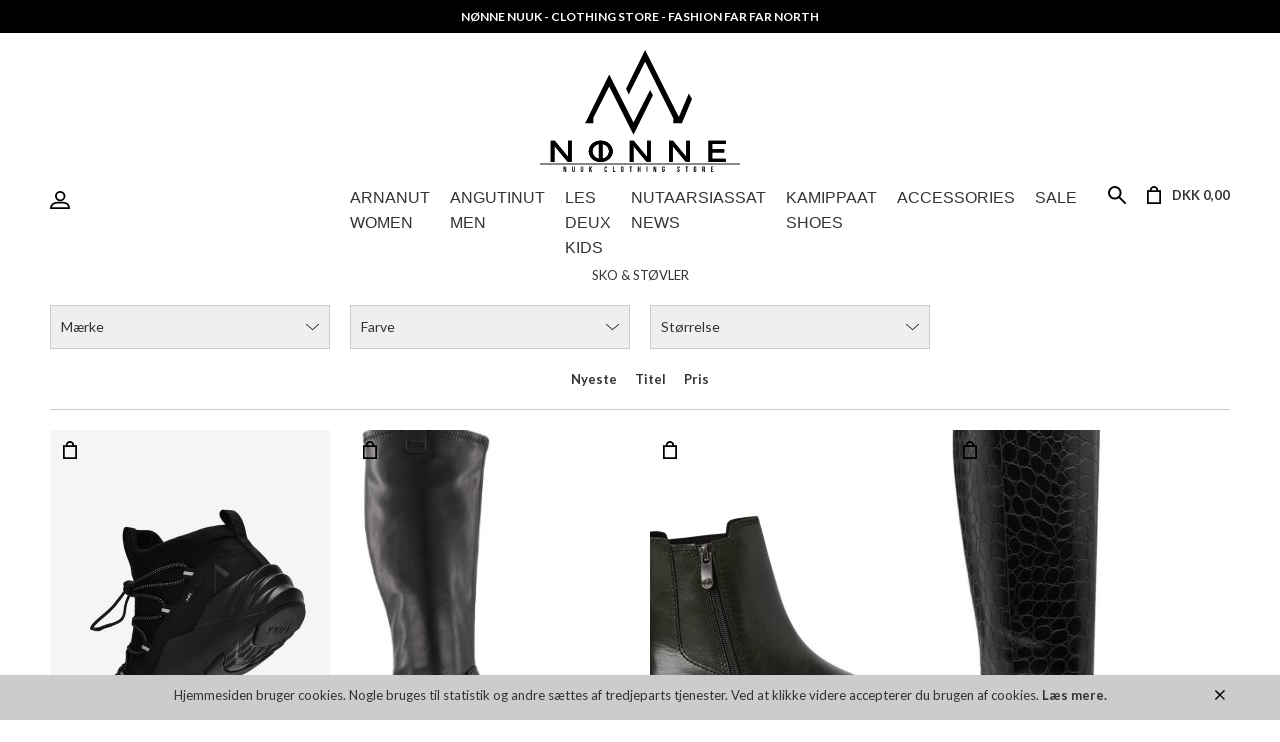

--- FILE ---
content_type: text/html; charset=UTF-8
request_url: https://www.noenne.net/kategori/dame/180-leather-shoes
body_size: 9846
content:
<!DOCTYPE html>
<html lang="da-DK">
<head>
	<title>Nønne Nuuk Greenland - Sko & Støvler</title>
	<meta charset="UTF-8" />
	<meta name="viewport" content="width=1220" />
	<meta name="generator" content="Sumoshop" />
	<link rel="next" href="https://www.noenne.net/kategori/dame/180-leather-shoes?p=1" />
	<link rel="stylesheet" href="https://www.noenne.net/res/style/basic.css" />
	<link rel="stylesheet" href="https://www.noenne.net/res/style/common.css" />
	<link rel="icon" href="https://www.noenne.net/res/graphics/logoicon.svg" sizes="any" type="image/svg+xml" />
	<link rel="icon" href="https://www.noenne.net/res/graphics/logoicon.png" sizes="800x800" type="image/png" />
	<link rel="mask-icon" href="https://www.noenne.net/res/graphics/logoicon.svg" color="#000000" type="image/svg+xml" />
	<script src="//ajax.googleapis.com/ajax/libs/jquery/2.1.4/jquery.min.js"></script>
	<script src="https://www.noenne.net/res/script/custom.js"></script>
</head>
<body>
	<div id="body-2" class="body">
		<section id="window-blocks" class="common-blocks container">
			<div id="blockcontainer-48" class="overlaycontainer position-bottomcenter">
				<section id="block-48" class="block-group block-container block-auto count-1 overlay has-close group-subcontainer repeat-semiannually">
					<div id="blockclose-48" class="overlayclose"><a href="" onclick="$(this).parent().parent().hide(200); return false;">X</a></div>
					<div id="block-49" class="block-content block-container block-1_1 blockgroup-48">
					 	<div class="block-inner">
							<div class="block-content-inner">
								<em></em>Hjemmesiden bruger cookies. Nogle bruges til 
							statistik og andre sættes af tredjeparts tjenester. Ved at klikke videre
							 accepterer du brugen af cookies.<em> 
							<strong></strong></em><a href="/cookie-privatlivspolitik"><strong>Læs mere.</strong></a>
							</div>
						</div>
					</div>
				</section>
			</div>
		</section>
		<header>
			<section id="header-2" class="header-content">
				<section id="header-content-blocks" class="common-blocks container">
					<div id="blockcontainer-14" class="blockcontainer-oversize groupcontainer-subcontainer hidden-mobile fixed-height" style="height: 30px;">
						<div id="blocksubcontainer-14" class="block-oversize groupsubcontainer-subcontainer hidden-mobile">
							<section id="block-14" class="block-group block-container block-1_1 count-3 group-subcontainer hidden-mobile fixed-height" style="height: 30px;">
								<div id="block-15" class="block-content block-container block-1_1 blockgroup-14 invert">
								 	<div class="block-inner">
										<div class="block-content-inner">
											<strong>Nønne Nuuk - Clothing Store - Fashion Far Far North 
										</div>
									</div>
								</div>
							</section>
						</div>
					</div>
					<section id="block-16" class="block-group block-container block-1_1 count-1 fixed-height" style="height: 135px;">
						<div id="block-18" class="block-images block-container block-list block-1_3 count-1 blockgroup-16 center">
							<ul id="block-18-list" class="list list-image block-images-list">
								<li id="block-18-image-17" class="block-images-image block-images-emptytext">
									<a href="https://www.noenne.net/" class="block-outer">
										<img src="https://www.noenne.net/shared/0/17/image.svg" alt="" title="" />
									</a>
								</li>
							</ul>
						</div>
					</section>
					<div id="block-22" class="block-template block-container block-1_4 blockgroup-20 hidden-mobile">
						<div id="block-22-account" class="common-account">
							<ul class="common-menu">
								<li id="block-22-account-login" class="common-account-login">
									<a href="https://www.noenne.net/login" title="Login">Login</a>
								</li>
							</ul>
						</div>
					</div>
					<div id="block-24" class="block-menu block-container block-1_2 blockgroup-20 block-static">
						<nav id="menu-main" class="common-menu-hover-container menu-justify menu-toggle-auto menu-subcontainer">
							<a href="#" id="menu-main-toggle" class="common-menu-hover-toggle"></a>
							<ul class="common-menu-hover">
								<li id="menu-main-2" class="subs subselected">
									<a href="https://www.noenne.net/#" onclick="return false;">Arnanut   Women</a>
									<div class="common-menu-hover-subcontainer">
									<ul class="common-menu-hover-sub">
										<li id="menu-main-44">
											<ul class="common-menu-hover-sub-inner">
												<li id="menu-main-44-0">
													<span>Mærker</span>
												</li>
												<li id="menu-main-44-209">
													<a href="https://www.noenne.net/maerke/scandinavian-edition">Scandinavian Edition</a>
												</li>
												<li id="menu-main-44-208">
													<a href="https://www.noenne.net/maerke/boss-womenswear">BOSS Womenswear</a>
												</li>
												<li id="menu-main-44-192">
													<a href="https://www.noenne.net/maerke/neo-noir">Neo Noir</a>
												</li>
												<li id="menu-main-44-220">
													<a href="https://www.noenne.net/maerke/hugo-women">HUGO Womenswear</a>
												</li>
												<li id="menu-main-44-229">
													<a href="https://www.noenne.net/maerke/calvin-klein-women">Calvin Klein Underwear</a>
												</li>
												<li id="menu-main-44-223">
													<a href="https://www.noenne.net/maerke/woodbird-women">Woodbird Women</a>
												</li>
												<li id="menu-main-44-170">
													<a href="https://www.noenne.net/maerke/dame/masai">MASAI</a>
												</li>
												<li id="menu-main-44-46">
													<a href="https://www.noenne.net/maerke/etage">Etage C:RO</a>
												</li>
												<li id="menu-main-44-184">
													<a href="https://www.noenne.net/maerke/wolford">Wolford</a>
												</li>
												<li id="menu-main-44-226">
													<a href="https://www.noenne.net/maerke/oval-square">OVAL Square</a>
												</li>
												<li id="menu-main-44-127">
													<a href="https://www.noenne.net/maerke/second-female">Second Female</a>
												</li>
												<li id="menu-main-44-204">
													<a href="https://www.noenne.net/maerke/moves">Moves</a>
												</li>
												<li id="menu-main-44-124">
													<a href="https://www.noenne.net/maerke/minimum">Minimum</a>
												</li>
												<li id="menu-main-44-219">
													<a href="https://www.noenne.net/maerke/tommy-womenswear">Tommy Hilfiger Womenswear</a>
												</li>
												<li id="menu-main-44-175">
													<a href="https://www.noenne.net/maerke/dame/n-n">N N</a>
												</li>
												<li id="menu-main-44-222">
													<a href="https://www.noenne.net/maerke/nava-copenhagen">NAVA Copenhagen</a>
												</li>
												<li id="menu-main-44-216">
													<a href="https://www.noenne.net/maerke/dropps-by-szhirley">DROPPS BY SZHIRLEY</a>
												</li>
												<li id="menu-main-44-214">
													<a href="https://www.noenne.net/maerke/ane-lagoni">ANE LAGONI SMYKKER</a>
												</li>
												<li id="menu-main-44-185">
													<a href="https://www.noenne.net/maerke/kivilai">kivilai Smykker</a>
												</li>
												<li id="menu-main-44-191">
													<a href="https://www.noenne.net/maerke/panik-panik">Panik Panik Smykker</a>
												</li>
											</ul>
										</li>
										<li id="menu-main-50">
											<ul class="common-menu-hover-sub-inner">
												<li id="menu-main-50-0">
													<span>Kategorier</span>
												</li>
												<li id="menu-main-50-134">
													<a href="https://www.noenne.net/kategori/dame/170-outerwear">Overtøj</a>
												</li>
												<li id="menu-main-50-109">
													<a href="https://www.noenne.net/kategori/dame/150-knitwear">Strik</a>
												</li>
												<li id="menu-main-50-61">
													<a href="https://www.noenne.net/kategori/dame/140-sweatshirt">Sweatshirt & Hættetrøjer</a>
												</li>
												<li id="menu-main-50-105">
													<a href="https://www.noenne.net/kategori/dame/blouse">Bluser</a>
												</li>
												<li id="menu-main-50-113">
													<a href="https://www.noenne.net/kategori/dame/133-top">Toppe</a>
												</li>
												<li id="menu-main-50-104">
													<a href="https://www.noenne.net/kategori/dame/110-blazer">Habit Jakker</a>
												</li>
												<li id="menu-main-50-130">
													<a href="https://www.noenne.net/kategori/dame/skjorter">Skjorter</a>
												</li>
												<li id="menu-main-50-125">
													<a href="https://www.noenne.net/kategori/dame/130-t-shirt-s-s">T-Shirt S/S</a>
												</li>
												<li id="menu-main-50-122">
													<a href="https://www.noenne.net/kategori/dame/131-t-shirt-l-s">T-Shirt L/S</a>
												</li>
												<li id="menu-main-50-139">
													<a href="https://www.noenne.net/kategori/dame/121-jeans">Jeans</a>
												</li>
												<li id="menu-main-50-126">
													<a href="https://www.noenne.net/kategori/dame/120-pants">Bukser</a>
												</li>
												<li id="menu-main-50-112">
													<a href="https://www.noenne.net/kategori/dame/126-leggings">Leggings</a>
												</li>
												<li id="menu-main-50-137">
													<a href="https://www.noenne.net/kategori/dame/113-dress">Kjoler</a>
												</li>
												<li id="menu-main-50-98">
													<a href="https://www.noenne.net/kategori/dame/125-skirt">Nederdele</a>
												</li>
												<li id="menu-main-50-120">
													<a href="https://www.noenne.net/kategori/dame/192-underwear">Undertøj</a>
												</li>
												<li id="menu-main-50-123">
													<a href="https://www.noenne.net/kategori/dame/180-leather-shoes" class="selected">Sko & Støvler</a>
												</li>
											</ul>
										</li>
									</ul>
									</div>
								</li>
								<li id="menu-main-3" class="subs">
									<a href="https://www.noenne.net/#" onclick="return false;">Angutinut   Men</a>
									<div class="common-menu-hover-subcontainer">
									<ul class="common-menu-hover-sub">
										<li id="menu-main-66">
											<ul class="common-menu-hover-sub-inner">
												<li id="menu-main-66-0">
													<span>Mærker</span>
												</li>
												<li id="menu-main-66-206">
													<a href="https://www.noenne.net/maerke/hugo">HUGO</a>
												</li>
												<li id="menu-main-66-188">
													<a href="https://www.noenne.net/maerke/calvin-klein-sport">Calvin Klein</a>
												</li>
												<li id="menu-main-66-156">
													<a href="https://www.noenne.net/maerke/herre/les--deux">Les Deux Copenhagen</a>
												</li>
												<li id="menu-main-66-217">
													<a href="https://www.noenne.net/maerke/mos-mosh-gallery">MosMosh Gallery</a>
												</li>
												<li id="menu-main-66-210">
													<a href="https://www.noenne.net/maerke/scandinavian-edition">Scandinavian Edition</a>
												</li>
												<li id="menu-main-66-71">
													<a href="https://www.noenne.net/maerke/herre/woodbird">Woodbird</a>
												</li>
												<li id="menu-main-66-157">
													<a href="https://www.noenne.net/maerke/herre/gabba">Gabba</a>
												</li>
												<li id="menu-main-66-72">
													<a href="https://www.noenne.net/maerke/herre/fat-moose">Fat Moose</a>
												</li>
												<li id="menu-main-66-74">
													<a href="https://www.noenne.net/maerke/herre/clean-cut-copenhagen">Clean Cut Copenhagen</a>
												</li>
												<li id="menu-main-66-176">
													<a href="https://www.noenne.net/maerke/herre/n-n">N N</a>
												</li>
												<li id="menu-main-66-132">
													<a href="https://www.noenne.net/maerke/herre/seven-seas">Seven Seas</a>
												</li>
												<li id="menu-main-66-158">
													<a href="https://www.noenne.net/maerke/herre/lee">LEE Jeans</a>
												</li>
												<li id="menu-main-66-215">
													<a href="https://www.noenne.net/maerke/goorin-bros">GOORIN BROS</a>
												</li>
												<li id="menu-main-66-135">
													<a href="https://www.noenne.net/maerke/herre/tommy">Tommy Hilfiger Menswear</a>
												</li>
												<li id="menu-main-66-131">
													<a href="https://www.noenne.net/maerke/herre/bertoni">Bertoni of Denmark</a>
												</li>
											</ul>
										</li>
										<li id="menu-main-73">
											<ul class="common-menu-hover-sub-inner">
												<li id="menu-main-73-0">
													<span>Kategorier</span>
												</li>
												<li id="menu-main-73-80">
													<span>Habit </span>
												</li>
												<li id="menu-main-73-88">
													<a href="https://www.noenne.net/kategori/herre/170-outerwear">Overtøj</a>
												</li>
												<li id="menu-main-73-90">
													<a href="https://www.noenne.net/kategori/herre/150-knitwear">Strik Trøjer</a>
												</li>
												<li id="menu-main-73-86">
													<a href="https://www.noenne.net/kategori/herre/140-sweatshirt">Sweatshirt & Hættetrøjer</a>
												</li>
												<li id="menu-main-73-76">
													<a href="https://www.noenne.net/kategori/herre/130-t-shirt-s-s">T-Shirt S/S</a>
												</li>
												<li id="menu-main-73-77">
													<a href="https://www.noenne.net/kategori/herre/131-t-shirt-l-s">T-Shirt L/S</a>
												</li>
												<li id="menu-main-73-103">
													<a href="https://www.noenne.net/kategori/herre/skjorter">Skjorter</a>
												</li>
												<li id="menu-main-73-91">
													<a href="https://www.noenne.net/kategori/herre/122-casual-pants">Hverdags Bukser</a>
												</li>
												<li id="menu-main-73-102">
													<a href="https://www.noenne.net/kategori/herre/121-jeans">Jeans</a>
												</li>
												<li id="menu-main-73-81">
													<a href="https://www.noenne.net/kategori/herre/192-underwear">Undertøj</a>
												</li>
											</ul>
										</li>
									</ul>
									</div>
								</li>
								<li id="menu-main-234">
									<a href="https://www.noenne.net/maerke/les-deux-kids">LES DEUX KIDS</a>
								</li>
								<li id="menu-main-181" class="subs">
									<a href="https://www.noenne.net/varekatalog?new=1">Nutaarsiassat   News</a>
									<div class="common-menu-hover-subcontainer">
									<ul class="common-menu-hover-sub">
										<li id="menu-main-202">
											<a href="https://www.noenne.net/varekatalog?section=dame&amp;new=1">NUTAARSIASSAT ARNANUT    Women</a>
										</li>
										<li id="menu-main-203">
											<a href="https://www.noenne.net/varekatalog?section=herre&amp;new=1">NUTAARSIASSAT ANGUTINUT   Men</a>
										</li>
									</ul>
									</div>
								</li>
								<li id="menu-main-142" class="subs">
									<a href="https://www.noenne.net/#" onclick="return false;">Kamippaat   Shoes</a>
									<div class="common-menu-hover-subcontainer">
									<ul class="common-menu-hover-sub">
										<li id="menu-main-146">
											<a href="https://www.noenne.net/maerke/arkk">ARKK Copenhagen</a>
										</li>
										<li id="menu-main-230">
											<a href="https://www.noenne.net/maerke/tga-by-ahler">TGA BY AHLER SHOES</a>
										</li>
										<li id="menu-main-147">
											<a href="https://www.noenne.net/maerke/marco-tozzi">Marco Tozzi</a>
										</li>
										<li id="menu-main-232">
											<a href="https://www.noenne.net/maerke/gant">GANT FOOTWEAR</a>
										</li>
										<li id="menu-main-149">
											<a href="https://www.noenne.net/maerke/playboy-shoes">Playboy Shoes</a>
										</li>
										<li id="menu-main-177">
											<a href="https://www.noenne.net/fokusgruppe/tommy-sko">Tommy Hilfiger Shoes</a>
										</li>
										<li id="menu-main-159">
											<a href="https://www.noenne.net/kategori/sko">Alle Sko</a>
										</li>
									</ul>
									</div>
								</li>
								<li id="menu-main-143" class="subs">
									<a href="https://www.noenne.net/#" onclick="return false;">Accessories</a>
									<div class="common-menu-hover-subcontainer">
									<ul class="common-menu-hover-sub">
										<li id="menu-main-194">
											<a href="https://www.noenne.net/maerke/rossignol">Rossignol</a>
										</li>
										<li id="menu-main-228">
											<a href="https://www.noenne.net/maerke/messy-weekend">MESSY WEEKEND</a>
										</li>
										<li id="menu-main-231">
											<a href="https://www.noenne.net/maerke/bisou">BISOU READING GLASSES</a>
										</li>
										<li id="menu-main-224">
											<a href="https://www.noenne.net/maerke/corlin-eyewear">Corlin Eyewear</a>
										</li>
										<li id="menu-main-163">
											<a href="https://www.noenne.net/maerke/secrid">Secrid </a>
										</li>
										<li id="menu-main-152">
											<a href="https://www.noenne.net/kategori/203-wallet">Punge, Kortholdere  & Nøgleringe</a>
										</li>
										<li id="menu-main-233">
											<a href="https://www.noenne.net/maerke/orbitkey">ORBITKEY</a>
										</li>
										<li id="menu-main-225">
											<a href="https://www.noenne.net/maerke/steel---barnett">Steel & Barnett</a>
										</li>
										<li id="menu-main-166">
											<a href="https://www.noenne.net/kategori/tilbeh">Crep Protect</a>
										</li>
										<li id="menu-main-218">
											<a href="https://www.noenne.net/maerke/happy-socks">Happy Socks</a>
										</li>
										<li id="menu-main-213">
											<a href="https://www.noenne.net/maerke/hestra">HESTRA</a>
										</li>
										<li id="menu-main-193">
											<a href="https://www.noenne.net/maerke/dropps-by-szhirley">Dropps By Szhirley</a>
										</li>
										<li id="menu-main-212">
											<a href="https://www.noenne.net/maerke/beck-soendergaard">Beck Söndergaard</a>
										</li>
										<li id="menu-main-160">
											<a href="https://www.noenne.net/kategori/snapback">Kasketter, Huer & Hatte</a>
										</li>
										<li id="menu-main-144">
											<a href="https://www.noenne.net/kategori/191-belt">Bælter</a>
										</li>
										<li id="menu-main-145">
											<a href="https://www.noenne.net/kategori/198-bag">Tasker & Rygsække</a>
										</li>
										<li id="menu-main-161">
											<a href="https://www.noenne.net/kategori/194-socks">Strømper</a>
										</li>
										<li id="menu-main-178">
											<a href="https://www.noenne.net/kategori/196-scarf">Tørklæder</a>
										</li>
									</ul>
									</div>
								</li>
								<li id="menu-main-227">
									<a href="https://www.noenne.net/sektion/sale">Sale</a>
								</li>
							</ul>
						</nav>
					</div>
					<div id="block-25" class="block-template block-container block-auto blockgroup-20 right">
						<div id="block-25-cart" class="common-cart">
							<ul id="block-25-cart-info" class="common-cart-info common-menu-hover">
								<li>
									<a href="https://www.noenne.net/kurv" class="common-cart-link container disabled" onclick="return false;">
										<span class="common-cart-quantity">0</span>
										<span class="common-cart-total">DKK 0,00</span>
									</a>
								</li>
							</ul>
						</div>
					</div>
					<div id="block-26" class="block-template block-container block-auto blockgroup-20 right hidden-mobile">
						<div id="block-26-search" class="common-search">
							<form action="https://www.noenne.net/varekatalog" method="get" id="block-26-search-form" class="common-search-form">
								<input type="search" name="search" placeholder="Søg i shoppen" autocapitalize="none" id="block-26-search-form-search" class="common-search-form-search" />
								<input type="submit" value="Søg" id="block-26-search-form-submit" class="common-search-form-submit button" />
							</form>
						</div>
					</div>
				</section>
			</section>
		</header>
		<main tabindex="-1">
			<div id="commodity-lister" class="content" data-contentid="category-21">
				<h1 id="commodity-lister-headline" class="headline">Sko & Støvler</h1>
				<div id="commodity-lister-left" class="container">
					<div id="commodity-lister-filter" class="filterlinks container">
						<a href="" class="filterlinks-toggle button">Filtre</a>
						<form action="https://www.noenne.net/kategori/dame/180-leather-shoes" method="get">
							<div id="commodity-lister-filter-brand" class="filterlink-container container">
								<h4 class="filterlink-headline subheadline">Mærke</h4>
								<ul id="commodity-lister-filter-filterlink-brand" class="filterlink filterlink-brand">
									<li id="commodity-lister-filter-brand-reset" class="filterlink-reset">
										<a href="https://www.noenne.net/kategori/dame/180-leather-shoes" class="selected">Alle</a>
									</li>
									<li id="commodity-lister-filter-brand-option-arkk">
										<a href="https://www.noenne.net/kategori/dame/180-leather-shoes?brand%5B%5D=arkk" rel="nofollow">ARKK Copenhagen</a>
									</li>
									<li id="commodity-lister-filter-brand-option-boss-womenswear">
										<a href="https://www.noenne.net/kategori/dame/180-leather-shoes?brand%5B%5D=boss-womenswear" rel="nofollow">BOSS WOMENSWEAR</a>
									</li>
									<li id="commodity-lister-filter-brand-option-gant">
										<a href="https://www.noenne.net/kategori/dame/180-leather-shoes?brand%5B%5D=gant" rel="nofollow">GANT</a>
									</li>
									<li id="commodity-lister-filter-brand-option-hugo">
										<a href="https://www.noenne.net/kategori/dame/180-leather-shoes?brand%5B%5D=hugo" rel="nofollow">HUGO MENSWEAR</a>
									</li>
									<li id="commodity-lister-filter-brand-option-hugo-women">
										<a href="https://www.noenne.net/kategori/dame/180-leather-shoes?brand%5B%5D=hugo-women" rel="nofollow">HUGO WOMENSWEAR</a>
									</li>
									<li id="commodity-lister-filter-brand-option-marco-tozzi">
										<a href="https://www.noenne.net/kategori/dame/180-leather-shoes?brand%5B%5D=marco-tozzi" rel="nofollow">Marco Tozzi</a>
									</li>
									<li id="commodity-lister-filter-brand-option-tommy-womenswear">
										<a href="https://www.noenne.net/kategori/dame/180-leather-shoes?brand%5B%5D=tommy-womenswear" rel="nofollow">TOMMY WOMENSWEAR</a>
									</li>
								</ul>
							</div>
							<div id="commodity-lister-filter-color" class="filterlink-container container">
								<h4 class="filterlink-headline subheadline">Farve</h4>
								<ul id="commodity-lister-filter-filterlink-color" class="filterlink filterlink-color">
									<li id="commodity-lister-filter-color-reset" class="filterlink-reset">
										<a href="https://www.noenne.net/kategori/dame/180-leather-shoes" class="selected">Alle</a>
									</li>
									<li id="commodity-lister-filter-color-option-0002-beige">
										<a href="https://www.noenne.net/kategori/dame/180-leather-shoes?color%5B%5D=0002+BEIGE" rel="nofollow">0002 BEIGE</a>
									</li>
									<li id="commodity-lister-filter-color-option-0003-black">
										<a href="https://www.noenne.net/kategori/dame/180-leather-shoes?color%5B%5D=0003+BLACK" rel="nofollow">0003 BLACK</a>
									</li>
									<li id="commodity-lister-filter-color-option-bds">
										<a href="https://www.noenne.net/kategori/dame/180-leather-shoes?color%5B%5D=BDS" rel="nofollow">BDS</a>
									</li>
									<li id="commodity-lister-filter-color-option-bds-black">
										<a href="https://www.noenne.net/kategori/dame/180-leather-shoes?color%5B%5D=BDS+BLACK" rel="nofollow">BDS BLACK</a>
									</li>
									<li id="commodity-lister-filter-color-option-black">
										<a href="https://www.noenne.net/kategori/dame/180-leather-shoes?color%5B%5D=BLACK" rel="nofollow">BLACK</a>
									</li>
									<li id="commodity-lister-filter-color-option-black-cast">
										<a href="https://www.noenne.net/kategori/dame/180-leather-shoes?color%5B%5D=BLACK+CAST" rel="nofollow">BLACK CAST</a>
									</li>
									<li id="commodity-lister-filter-color-option-blk-white">
										<a href="https://www.noenne.net/kategori/dame/180-leather-shoes?color%5B%5D=BLK+WHITE" rel="nofollow">BLK WHITE</a>
									</li>
									<li id="commodity-lister-filter-color-option-cognac">
										<a href="https://www.noenne.net/kategori/dame/180-leather-shoes?color%5B%5D=COGNAC" rel="nofollow">COGNAC</a>
									</li>
									<li id="commodity-lister-filter-color-option-d-brown">
										<a href="https://www.noenne.net/kategori/dame/180-leather-shoes?color%5B%5D=D+BROWN" rel="nofollow">D BROWN</a>
									</li>
									<li id="commodity-lister-filter-color-option-dk-grey">
										<a href="https://www.noenne.net/kategori/dame/180-leather-shoes?color%5B%5D=DK+GREY" rel="nofollow">DK GREY</a>
									</li>
									<li id="commodity-lister-filter-color-option-e.-oyster">
										<a href="https://www.noenne.net/kategori/dame/180-leather-shoes?color%5B%5D=E.+OYSTER" rel="nofollow">E. OYSTER</a>
									</li>
									<li id="commodity-lister-filter-color-option-hummus-bou">
										<a href="https://www.noenne.net/kategori/dame/180-leather-shoes?color%5B%5D=HUMMUS+BOU" rel="nofollow">HUMMUS BOU</a>
									</li>
									<li id="commodity-lister-filter-color-option-med-beige">
										<a href="https://www.noenne.net/kategori/dame/180-leather-shoes?color%5B%5D=MED+BEIGE" rel="nofollow">MED BEIGE</a>
									</li>
									<li id="commodity-lister-filter-color-option-natural">
										<a href="https://www.noenne.net/kategori/dame/180-leather-shoes?color%5B%5D=NATURAL" rel="nofollow">NATURAL</a>
									</li>
									<li id="commodity-lister-filter-color-option-nut">
										<a href="https://www.noenne.net/kategori/dame/180-leather-shoes?color%5B%5D=NUT" rel="nofollow">NUT</a>
									</li>
									<li id="commodity-lister-filter-color-option-p.patent">
										<a href="https://www.noenne.net/kategori/dame/180-leather-shoes?color%5B%5D=P.PATENT" rel="nofollow">P.PATENT</a>
									</li>
									<li id="commodity-lister-filter-color-option-trp-blk">
										<a href="https://www.noenne.net/kategori/dame/180-leather-shoes?color%5B%5D=TRP+BLK" rel="nofollow">TRP BLK</a>
									</li>
									<li id="commodity-lister-filter-color-option-trpl-black">
										<a href="https://www.noenne.net/kategori/dame/180-leather-shoes?color%5B%5D=TRPL+BLACK" rel="nofollow">TRPL BLACK</a>
									</li>
								</ul>
							</div>
							<div id="commodity-lister-filter-size" class="filterlink-container container">
								<h4 class="filterlink-headline subheadline">Størrelse</h4>
								<ul id="commodity-lister-filter-filterlink-size" class="filterlink filterlink-size">
									<li id="commodity-lister-filter-size-reset" class="filterlink-reset">
										<a href="https://www.noenne.net/kategori/dame/180-leather-shoes" class="selected">Alle</a>
									</li>
									<li id="commodity-lister-filter-size-option-35">
										<a href="https://www.noenne.net/kategori/dame/180-leather-shoes?size%5B%5D=35" rel="nofollow">35</a>
									</li>
									<li id="commodity-lister-filter-size-option-36">
										<a href="https://www.noenne.net/kategori/dame/180-leather-shoes?size%5B%5D=36" rel="nofollow">36</a>
									</li>
									<li id="commodity-lister-filter-size-option-37">
										<a href="https://www.noenne.net/kategori/dame/180-leather-shoes?size%5B%5D=37" rel="nofollow">37</a>
									</li>
									<li id="commodity-lister-filter-size-option-38">
										<a href="https://www.noenne.net/kategori/dame/180-leather-shoes?size%5B%5D=38" rel="nofollow">38</a>
									</li>
									<li id="commodity-lister-filter-size-option-39">
										<a href="https://www.noenne.net/kategori/dame/180-leather-shoes?size%5B%5D=39" rel="nofollow">39</a>
									</li>
									<li id="commodity-lister-filter-size-option-40">
										<a href="https://www.noenne.net/kategori/dame/180-leather-shoes?size%5B%5D=40" rel="nofollow">40</a>
									</li>
									<li id="commodity-lister-filter-size-option-41">
										<a href="https://www.noenne.net/kategori/dame/180-leather-shoes?size%5B%5D=41" rel="nofollow">41</a>
									</li>
									<li id="commodity-lister-filter-size-option-42">
										<a href="https://www.noenne.net/kategori/dame/180-leather-shoes?size%5B%5D=42" rel="nofollow">42</a>
									</li>
									<li id="commodity-lister-filter-size-option-43">
										<a href="https://www.noenne.net/kategori/dame/180-leather-shoes?size%5B%5D=43" rel="nofollow">43</a>
									</li>
									<li id="commodity-lister-filter-size-option-44">
										<a href="https://www.noenne.net/kategori/dame/180-leather-shoes?size%5B%5D=44" rel="nofollow">44</a>
									</li>
									<li id="commodity-lister-filter-size-option-45">
										<a href="https://www.noenne.net/kategori/dame/180-leather-shoes?size%5B%5D=45" rel="nofollow">45</a>
									</li>
									<li id="commodity-lister-filter-size-option-46">
										<a href="https://www.noenne.net/kategori/dame/180-leather-shoes?size%5B%5D=46" rel="nofollow">46</a>
									</li>
								</ul>
							</div>
						</form>
					</div>
				</div>
				<div id="commodity-lister-right" class="container">
			<div id="commodity-lister-sort" class="sortlinks container">
				<h4 class="sortlinks-headline subheadline">Sortering</h4>
				<ul>
					<li class="sortlink sortlink-default">
						<a href="https://www.noenne.net/kategori/dame/180-leather-shoes?o=-" class="selected">Nyeste</a>
					</li>
					<li class="sortlink sortlink-commoditiestitle">
						<a href="https://www.noenne.net/kategori/dame/180-leather-shoes?o=commodities.title">Titel</a>
					</li>
					<li class="sortlink sortlink-commoditiesprice">
						<a href="https://www.noenne.net/kategori/dame/180-leather-shoes?o=commodities.price">Pris</a>
					</li>
				</ul>
			</div>
					<div id="commodity-lister-pager" class="pager">
						<a href="" id="pager-previous" class="pager-button-previous" title="Forrige">&lt;</a>
						<a href="https://www.noenne.net/kategori/dame/180-leather-shoes" id="pager-1" class="pager-button selected">1</a>
						<a href="https://www.noenne.net/kategori/dame/180-leather-shoes?p=1" id="pager-2" class="pager-button">2</a>
						<a href="https://www.noenne.net/kategori/dame/180-leather-shoes?p=1" id="pager-next" class="pager-button-next" title="Næste">&gt;</a>
					</div>
					<ul id="commodity-lister-list" class="list list-commodity list-commodity-grid">
						<li id="list-commodity-7335" class="list-commodity-line">
							<span class="list-commodity-addtocart-toggler">
								<a href="" onclick="$(this).parents('li').find('.list-commodity-addtocart-toggle').add($(this).parent()).toggleClass('active'); return false;"></a>
							</span>
							<div class="list-commodity-addtocart list-commodity-addtocart-toggle">
								<form action="https://www.noenne.net/kurv?action=add" method="post" id="list-commodity-addtocart-7335-form" class="form-addtocart">
									<select name="item_pid" id="list-commodity-addtocart-7335-select" class="form-addtocart-select">
										<option value="90709">TRP BLK / 37</option>
										<option value="90711">TRP BLK / 39</option>
										<option value="90712">TRP BLK / 40</option>
										<option value="90713">TRP BLK / 41</option>
										<option value="90714">TRP BLK / 42</option>
										<option value="90715">TRP BLK / 43</option>
										<option value="90716">TRP BLK / 44</option>
										<option value="90717">TRP BLK / 45</option>
										<option value="90718">TRP BLK / 46</option>
									</select>
									<a href="" onclick="$.post('https://www.noenne.net/kurv?ajax=1&amp;action=add', { 'item_pid': $('#list-commodity-addtocart-7335-select').val() }).done(function(data) { $('.common-cart').add('.common-cart', window.parent.document).each(function() { $(this).replaceWith(data.replace(/id=\x22main-cart/g, 'id=\x22'+$(this).prop('id'))); }); }); return false;" class="button">Tilføj til kurven</a>
								</form>
							</div>
							<a href="https://www.noenne.net/vare/7335-arkk-copenhagen-arkk-trkfusion-wr">
								<span class="list-commodity-image">
									<span><img src="https://www.noenne.net/shared/20/860/arkk-trkfusion-wr_280x373c.jpg" alt="ARKK TRKFUSION WR" title="ARKK TRKFUSION WR" srcset="https://www.noenne.net/shared/20/860/arkk-trkfusion-wr_280x373c.jpg 280w, https://www.noenne.net/shared/20/860/arkk-trkfusion-wr_560x746c.jpg 560w" sizes="280px" /></span>
								</span>
								<span class="list-commodity-container">
									<span class="list-commodity-brand"></span>
									<span class="list-commodity-title">ARKK TRKFUSION WR</span>
									<span class="list-commodity-price">DKK 1.499,00</span>
								</span>
							</a>
						</li>
						<li id="list-commodity-7298" class="list-commodity-line">
							<span class="list-commodity-addtocart-toggler">
								<a href="" onclick="$(this).parents('li').find('.list-commodity-addtocart-toggle').add($(this).parent()).toggleClass('active'); return false;"></a>
							</span>
							<div class="list-commodity-addtocart list-commodity-addtocart-toggle">
								<form action="https://www.noenne.net/kurv?action=add" method="post" id="list-commodity-addtocart-7298-form" class="form-addtocart">
									<select name="item_pid" id="list-commodity-addtocart-7298-select" class="form-addtocart-select">
										<option value="90372">BLACK / 36</option>
										<option value="90373">BLACK / 37</option>
										<option value="90375">BLACK / 39</option>
										<option value="90376">BLACK / 40</option>
									</select>
									<a href="" onclick="$.post('https://www.noenne.net/kurv?ajax=1&amp;action=add', { 'item_pid': $('#list-commodity-addtocart-7298-select').val() }).done(function(data) { $('.common-cart').add('.common-cart', window.parent.document).each(function() { $(this).replaceWith(data.replace(/id=\x22main-cart/g, 'id=\x22'+$(this).prop('id'))); }); }); return false;" class="button">Tilføj til kurven</a>
								</form>
							</div>
							<a href="https://www.noenne.net/vare/7298-marco-tozzi-marco-tozzi-2-25682-45">
								<span class="list-commodity-image">
									<span><img src="https://www.noenne.net/shared/20/740/marco-tozzi-2-25682-45_280x373c.jpeg" alt="MARCO TOZZI 2-25682-45" title="MARCO TOZZI 2-25682-45" srcset="https://www.noenne.net/shared/20/740/marco-tozzi-2-25682-45_280x373c.jpeg 280w, https://www.noenne.net/shared/20/740/marco-tozzi-2-25682-45_560x746c.jpeg 560w" sizes="280px" /></span>
								</span>
								<span class="list-commodity-container">
									<span class="list-commodity-brand"></span>
									<span class="list-commodity-title">MARCO TOZZI 2-25682-45</span>
									<span class="list-commodity-price">DKK 699,00</span>
								</span>
							</a>
						</li>
						<li id="list-commodity-7297" class="list-commodity-line">
							<span class="list-commodity-addtocart-toggler">
								<a href="" onclick="$(this).parents('li').find('.list-commodity-addtocart-toggle').add($(this).parent()).toggleClass('active'); return false;"></a>
							</span>
							<div class="list-commodity-addtocart list-commodity-addtocart-toggle">
								<form action="https://www.noenne.net/kurv?action=add" method="post" id="list-commodity-addtocart-7297-form" class="form-addtocart">
									<select name="item_pid" id="list-commodity-addtocart-7297-select" class="form-addtocart-select">
										<option value="90361">BLACK / 38</option>
										<option value="90362">BLACK / 39</option>
										<option value="90364">BLACK / 41</option>
									</select>
									<a href="" onclick="$.post('https://www.noenne.net/kurv?ajax=1&amp;action=add', { 'item_pid': $('#list-commodity-addtocart-7297-select').val() }).done(function(data) { $('.common-cart').add('.common-cart', window.parent.document).each(function() { $(this).replaceWith(data.replace(/id=\x22main-cart/g, 'id=\x22'+$(this).prop('id'))); }); }); return false;" class="button">Tilføj til kurven</a>
								</form>
							</div>
							<a href="https://www.noenne.net/vare/7297-marco-tozzi-marco-tozzi-2-25410-45">
								<span class="list-commodity-image">
									<span><img src="https://www.noenne.net/shared/20/736/marco-tozzi-2-25410-45_280x373c.jpeg" alt="MARCO TOZZI 2-25410-45" title="MARCO TOZZI 2-25410-45" srcset="https://www.noenne.net/shared/20/736/marco-tozzi-2-25410-45_280x373c.jpeg 280w, https://www.noenne.net/shared/20/736/marco-tozzi-2-25410-45_560x746c.jpeg 560w" sizes="280px" /></span>
								</span>
								<span class="list-commodity-container">
									<span class="list-commodity-brand"></span>
									<span class="list-commodity-title">MARCO TOZZI 2-25410-45</span>
									<span class="list-commodity-price">DKK 899,00</span>
								</span>
							</a>
						</li>
						<li id="list-commodity-7296" class="list-commodity-line">
							<span class="list-commodity-addtocart-toggler">
								<a href="" onclick="$(this).parents('li').find('.list-commodity-addtocart-toggle').add($(this).parent()).toggleClass('active'); return false;"></a>
							</span>
							<div class="list-commodity-addtocart list-commodity-addtocart-toggle">
								<form action="https://www.noenne.net/kurv?action=add" method="post" id="list-commodity-addtocart-7296-form" class="form-addtocart">
									<select name="item_pid" id="list-commodity-addtocart-7296-select" class="form-addtocart-select">
										<option value="90349">BLACK / 39</option>
										<option value="90350">BLACK / 40</option>
										<option value="90351">BLACK / 41</option>
									</select>
									<a href="" onclick="$.post('https://www.noenne.net/kurv?ajax=1&amp;action=add', { 'item_pid': $('#list-commodity-addtocart-7296-select').val() }).done(function(data) { $('.common-cart').add('.common-cart', window.parent.document).each(function() { $(this).replaceWith(data.replace(/id=\x22main-cart/g, 'id=\x22'+$(this).prop('id'))); }); }); return false;" class="button">Tilføj til kurven</a>
								</form>
							</div>
							<a href="https://www.noenne.net/vare/7296-marco-tozzi-marco-tozzi-2-25519-45">
								<span class="list-commodity-image">
									<span><img src="https://www.noenne.net/shared/20/735/marco-tozzi-2-25519-45_280x373c.jpg" alt="MARCO TOZZI 2-25519-45" title="MARCO TOZZI 2-25519-45" srcset="https://www.noenne.net/shared/20/735/marco-tozzi-2-25519-45_280x373c.jpg 280w, https://www.noenne.net/shared/20/735/marco-tozzi-2-25519-45_560x746c.jpg 560w" sizes="280px" /></span>
								</span>
								<span class="list-commodity-container">
									<span class="list-commodity-brand"></span>
									<span class="list-commodity-title">MARCO TOZZI 2-25519-45</span>
									<span class="list-commodity-price">DKK 799,00</span>
								</span>
							</a>
						</li>
						<li id="list-commodity-7292" class="list-commodity-line">
							<span class="list-commodity-addtocart-toggler">
								<a href="" onclick="$(this).parents('li').find('.list-commodity-addtocart-toggle').add($(this).parent()).toggleClass('active'); return false;"></a>
							</span>
							<div class="list-commodity-addtocart list-commodity-addtocart-toggle">
								<form action="https://www.noenne.net/kurv?action=add" method="post" id="list-commodity-addtocart-7292-form" class="form-addtocart">
									<select name="item_pid" id="list-commodity-addtocart-7292-select" class="form-addtocart-select">
										<option value="90281">BLACK / 36</option>
										<option value="90282">BLACK / 37</option>
										<option value="90283">BLACK / 38</option>
										<option value="90284">BLACK / 39</option>
										<option value="90285">BLACK / 40</option>
										<option value="90294">COGNAC / 36</option>
										<option value="90295">COGNAC / 37</option>
										<option value="90296">COGNAC / 38</option>
										<option value="90297">COGNAC / 39</option>
										<option value="90298">COGNAC / 40</option>
										<option value="90299">COGNAC / 41</option>
									</select>
									<a href="" onclick="$.post('https://www.noenne.net/kurv?ajax=1&amp;action=add', { 'item_pid': $('#list-commodity-addtocart-7292-select').val() }).done(function(data) { $('.common-cart').add('.common-cart', window.parent.document).each(function() { $(this).replaceWith(data.replace(/id=\x22main-cart/g, 'id=\x22'+$(this).prop('id'))); }); }); return false;" class="button">Tilføj til kurven</a>
								</form>
							</div>
							<a href="https://www.noenne.net/vare/7292-marco-tozzi-marco-tozzi-2-27301-45">
								<span class="list-commodity-overlay-colors">Flere farver</span>
								<span class="list-commodity-image">
									<span><img src="https://www.noenne.net/shared/20/718/marco-tozzi-2-27301-45_280x373c.jpeg" alt="MARCO TOZZI 2-27301-45" title="MARCO TOZZI 2-27301-45" srcset="https://www.noenne.net/shared/20/718/marco-tozzi-2-27301-45_280x373c.jpeg 280w, https://www.noenne.net/shared/20/718/marco-tozzi-2-27301-45_560x746c.jpeg 560w" sizes="280px" /></span>
								</span>
								<span class="list-commodity-container">
									<span class="list-commodity-brand"></span>
									<span class="list-commodity-title">MARCO TOZZI 2-27301-45</span>
									<span class="list-commodity-price">DKK 599,00</span>
								</span>
							</a>
						</li>
						<li id="list-commodity-6717" class="list-commodity-line">
							<span class="list-commodity-addtocart-toggler">
								<a href="" onclick="$(this).parents('li').find('.list-commodity-addtocart-toggle').add($(this).parent()).toggleClass('active'); return false;"></a>
							</span>
							<div class="list-commodity-addtocart list-commodity-addtocart-toggle">
								<form action="https://www.noenne.net/kurv?action=add" method="post" id="list-commodity-addtocart-6717-form" class="form-addtocart">
									<select name="item_pid" id="list-commodity-addtocart-6717-select" class="form-addtocart-select">
										<option value="83300">NATURAL / 36</option>
										<option value="83299">NATURAL / 37</option>
										<option value="83298">NATURAL / 38</option>
										<option value="83297">NATURAL / 39</option>
										<option value="83296">NATURAL / 40</option>
									</select>
									<a href="" onclick="$.post('https://www.noenne.net/kurv?ajax=1&amp;action=add', { 'item_pid': $('#list-commodity-addtocart-6717-select').val() }).done(function(data) { $('.common-cart').add('.common-cart', window.parent.document).each(function() { $(this).replaceWith(data.replace(/id=\x22main-cart/g, 'id=\x22'+$(this).prop('id'))); }); }); return false;" class="button">Tilføj til kurven</a>
								</form>
							</div>
							<a href="https://www.noenne.net/vare/6717-hugo-womenswear-hugo-w-artentia_sabot_bksd">
								<span class="list-commodity-image">
									<span><img src="https://www.noenne.net/shared/18/882/hugo-w-artentia_sabot_bksd_280x373c.jpeg" alt="HUGO W ARTENTIA_SABOT_BKSD" title="HUGO W ARTENTIA_SABOT_BKSD" srcset="https://www.noenne.net/shared/18/882/hugo-w-artentia_sabot_bksd_280x373c.jpeg 280w, https://www.noenne.net/shared/18/882/hugo-w-artentia_sabot_bksd_560x746c.jpeg 560w" sizes="280px" /></span>
								</span>
								<span class="list-commodity-container">
									<span class="list-commodity-brand"></span>
									<span class="list-commodity-title">HUGO W ARTENTIA_SABOT_BKSD</span>
									<span class="list-commodity-price">DKK 1.499,00</span>
								</span>
							</a>
						</li>
						<li id="list-commodity-6198" class="list-commodity-line">
							<span class="list-commodity-addtocart-toggler">
								<a href="" onclick="$(this).parents('li').find('.list-commodity-addtocart-toggle').add($(this).parent()).toggleClass('active'); return false;"></a>
							</span>
							<div class="list-commodity-addtocart list-commodity-addtocart-toggle">
								<form action="https://www.noenne.net/kurv?action=add" method="post" id="list-commodity-addtocart-6198-form" class="form-addtocart">
									<select name="item_pid" id="list-commodity-addtocart-6198-select" class="form-addtocart-select">
										<option value="77354">BLACK / 36</option>
										<option value="77350">BLACK / 40</option>
										<option value="77341">DK GREY / 36</option>
										<option value="77340">DK GREY / 37</option>
										<option value="77326">NUT / 38</option>
									</select>
									<a href="" onclick="$.post('https://www.noenne.net/kurv?ajax=1&amp;action=add', { 'item_pid': $('#list-commodity-addtocart-6198-select').val() }).done(function(data) { $('.common-cart').add('.common-cart', window.parent.document).each(function() { $(this).replaceWith(data.replace(/id=\x22main-cart/g, 'id=\x22'+$(this).prop('id'))); }); }); return false;" class="button">Tilføj til kurven</a>
								</form>
							</div>
							<a href="https://www.noenne.net/vare/6198-marco-tozzi-marco-tozzi-2-26833-43">
								<span class="list-commodity-overlay-colors">Flere farver</span>
								<span class="list-commodity-image">
									<span><img src="https://www.noenne.net/shared/17/525/marco-tozzi-2-26833-43_280x373c.jpg" alt="MARCO TOZZI 2-26833-43" title="MARCO TOZZI 2-26833-43" srcset="https://www.noenne.net/shared/17/525/marco-tozzi-2-26833-43_280x373c.jpg 280w, https://www.noenne.net/shared/17/525/marco-tozzi-2-26833-43_560x746c.jpg 560w" sizes="280px" /></span>
								</span>
								<span class="list-commodity-container">
									<span class="list-commodity-brand"></span>
									<span class="list-commodity-title">MARCO TOZZI 2-26833-43</span>
									<span class="list-commodity-price">DKK 699,00</span>
								</span>
							</a>
						</li>
						<li id="list-commodity-6133" class="list-commodity-line">
							<span class="list-commodity-addtocart-toggler">
								<a href="" onclick="$(this).parents('li').find('.list-commodity-addtocart-toggle').add($(this).parent()).toggleClass('active'); return false;"></a>
							</span>
							<div class="list-commodity-addtocart list-commodity-addtocart-toggle">
								<form action="https://www.noenne.net/kurv?action=add" method="post" id="list-commodity-addtocart-6133-form" class="form-addtocart">
									<select name="item_pid" id="list-commodity-addtocart-6133-select" class="form-addtocart-select">
										<option value="76625">BLACK / 37</option>
										<option value="76623">BLACK / 39</option>
										<option value="76622">BLACK / 40</option>
										<option value="76621">BLACK / 41</option>
									</select>
									<a href="" onclick="$.post('https://www.noenne.net/kurv?ajax=1&amp;action=add', { 'item_pid': $('#list-commodity-addtocart-6133-select').val() }).done(function(data) { $('.common-cart').add('.common-cart', window.parent.document).each(function() { $(this).replaceWith(data.replace(/id=\x22main-cart/g, 'id=\x22'+$(this).prop('id'))); }); }); return false;" class="button">Tilføj til kurven</a>
								</form>
							</div>
							<a href="https://www.noenne.net/vare/6133-marco-tozzi-marco-tozzi-2-22441-2">
								<span class="list-commodity-image">
									<span><img src="https://www.noenne.net/shared/16/995/marco-tozzi-2-22441-2_280x373c.jpeg" alt="MARCO TOZZI 2-22441-2" title="MARCO TOZZI 2-22441-2" srcset="https://www.noenne.net/shared/16/995/marco-tozzi-2-22441-2_280x373c.jpeg 280w, https://www.noenne.net/shared/16/995/marco-tozzi-2-22441-2_560x746c.jpeg 560w" sizes="280px" /></span>
								</span>
								<span class="list-commodity-container">
									<span class="list-commodity-brand"></span>
									<span class="list-commodity-title">MARCO TOZZI 2-22441-2</span>
									<span class="list-commodity-price">DKK 499,00</span>
								</span>
							</a>
						</li>
						<li id="list-commodity-6077" class="list-commodity-line">
							<span class="list-commodity-addtocart-toggler">
								<a href="" onclick="$(this).parents('li').find('.list-commodity-addtocart-toggle').add($(this).parent()).toggleClass('active'); return false;"></a>
							</span>
							<div class="list-commodity-addtocart list-commodity-addtocart-toggle">
								<form action="https://www.noenne.net/kurv?action=add" method="post" id="list-commodity-addtocart-6077-form" class="form-addtocart">
									<select name="item_pid" id="list-commodity-addtocart-6077-select" class="form-addtocart-select">
										<option value="76045">BLACK / 37</option>
										<option value="76044">BLACK / 38</option>
										<option value="76043">BLACK / 39</option>
										<option value="76042">BLACK / 40</option>
									</select>
									<a href="" onclick="$.post('https://www.noenne.net/kurv?ajax=1&amp;action=add', { 'item_pid': $('#list-commodity-addtocart-6077-select').val() }).done(function(data) { $('.common-cart').add('.common-cart', window.parent.document).each(function() { $(this).replaceWith(data.replace(/id=\x22main-cart/g, 'id=\x22'+$(this).prop('id'))); }); }); return false;" class="button">Tilføj til kurven</a>
								</form>
							</div>
							<a href="https://www.noenne.net/vare/6077-hugo-womenswear-hugo-women-kris_bootie_brpu">
								<span class="list-commodity-image">
									<span><img src="https://www.noenne.net/shared/17/362/hugo-women-kris_bootie_brpu_280x373c.png" alt="HUGO WOMEN KRIS_BOOTIE_BRPU" title="HUGO WOMEN KRIS_BOOTIE_BRPU" srcset="https://www.noenne.net/shared/17/362/hugo-women-kris_bootie_brpu_280x373c.png 280w, https://www.noenne.net/shared/17/362/hugo-women-kris_bootie_brpu_560x746c.png 560w" sizes="280px" /></span>
								</span>
								<span class="list-commodity-container">
									<span class="list-commodity-brand"></span>
									<span class="list-commodity-title">HUGO WOMEN KRIS_BOOTIE_BRPU</span>
									<span class="list-commodity-price">DKK 1.499,00</span>
								</span>
							</a>
						</li>
						<li id="list-commodity-6076" class="list-commodity-line">
							<span class="list-commodity-addtocart-toggler">
								<a href="" onclick="$(this).parents('li').find('.list-commodity-addtocart-toggle').add($(this).parent()).toggleClass('active'); return false;"></a>
							</span>
							<div class="list-commodity-addtocart list-commodity-addtocart-toggle">
								<form action="https://www.noenne.net/kurv?action=add" method="post" id="list-commodity-addtocart-6076-form" class="form-addtocart">
									<select name="item_pid" id="list-commodity-addtocart-6076-select" class="form-addtocart-select">
										<option value="76033">BLACK / 36</option>
										<option value="76030">BLACK / 39</option>
									</select>
									<a href="" onclick="$.post('https://www.noenne.net/kurv?ajax=1&amp;action=add', { 'item_pid': $('#list-commodity-addtocart-6076-select').val() }).done(function(data) { $('.common-cart').add('.common-cart', window.parent.document).each(function() { $(this).replaceWith(data.replace(/id=\x22main-cart/g, 'id=\x22'+$(this).prop('id'))); }); }); return false;" class="button">Tilføj til kurven</a>
								</form>
							</div>
							<a href="https://www.noenne.net/vare/6076-hugo-womenswear-hugo-women-kris_bootie_napu">
								<span class="list-commodity-image">
									<span><img src="https://www.noenne.net/shared/17/360/hugo-women-kris_bootie_napu_280x373c.png" alt="HUGO WOMEN KRIS_BOOTIE_NAPU" title="HUGO WOMEN KRIS_BOOTIE_NAPU" srcset="https://www.noenne.net/shared/17/360/hugo-women-kris_bootie_napu_280x373c.png 280w, https://www.noenne.net/shared/17/360/hugo-women-kris_bootie_napu_560x746c.png 560w" sizes="280px" /></span>
								</span>
								<span class="list-commodity-container">
									<span class="list-commodity-brand"></span>
									<span class="list-commodity-title">HUGO WOMEN KRIS_BOOTIE_NAPU</span>
									<span class="list-commodity-price">DKK 1.799,00</span>
								</span>
							</a>
						</li>
						<li id="list-commodity-6075" class="list-commodity-line">
							<span class="list-commodity-addtocart-toggler">
								<a href="" onclick="$(this).parents('li').find('.list-commodity-addtocart-toggle').add($(this).parent()).toggleClass('active'); return false;"></a>
							</span>
							<div class="list-commodity-addtocart list-commodity-addtocart-toggle">
								<form action="https://www.noenne.net/kurv?action=add" method="post" id="list-commodity-addtocart-6075-form" class="form-addtocart">
									<select name="item_pid" id="list-commodity-addtocart-6075-select" class="form-addtocart-select">
										<option value="76020">BLACK / 36</option>
									</select>
									<a href="" onclick="$.post('https://www.noenne.net/kurv?ajax=1&amp;action=add', { 'item_pid': $('#list-commodity-addtocart-6075-select').val() }).done(function(data) { $('.common-cart').add('.common-cart', window.parent.document).each(function() { $(this).replaceWith(data.replace(/id=\x22main-cart/g, 'id=\x22'+$(this).prop('id'))); }); }); return false;" class="button">Tilføj til kurven</a>
								</form>
							</div>
							<a href="https://www.noenne.net/vare/6075-hugo-womenswear-hugo-women-kris_loafer_brpu">
								<span class="list-commodity-image">
									<span><img src="https://www.noenne.net/shared/17/357/hugo-women-kris_loafer_brpu_280x373c.png" alt="HUGO WOMEN KRIS_LOAFER_BRPU" title="HUGO WOMEN KRIS_LOAFER_BRPU" srcset="https://www.noenne.net/shared/17/357/hugo-women-kris_loafer_brpu_280x373c.png 280w, https://www.noenne.net/shared/17/357/hugo-women-kris_loafer_brpu_560x746c.png 560w" sizes="280px" /></span>
								</span>
								<span class="list-commodity-container">
									<span class="list-commodity-brand"></span>
									<span class="list-commodity-title">HUGO WOMEN KRIS_LOAFER_BRPU</span>
									<span class="list-commodity-price">DKK 1.299,00</span>
								</span>
							</a>
						</li>
						<li id="list-commodity-5910" class="list-commodity-line">
							<span class="list-commodity-addtocart-toggler">
								<a href="" onclick="$(this).parents('li').find('.list-commodity-addtocart-toggle').add($(this).parent()).toggleClass('active'); return false;"></a>
							</span>
							<div class="list-commodity-addtocart list-commodity-addtocart-toggle">
								<form action="https://www.noenne.net/kurv?action=add" method="post" id="list-commodity-addtocart-5910-form" class="form-addtocart">
									<select name="item_pid" id="list-commodity-addtocart-5910-select" class="form-addtocart-select">
										<option value="73940">BDS BLACK / 36</option>
										<option value="73939">BDS BLACK / 37</option>
										<option value="73938">BDS BLACK / 38</option>
										<option value="73937">BDS BLACK / 39</option>
										<option value="73936">BDS BLACK / 40</option>
									</select>
									<a href="" onclick="$.post('https://www.noenne.net/kurv?ajax=1&amp;action=add', { 'item_pid': $('#list-commodity-addtocart-5910-select').val() }).done(function(data) { $('.common-cart').add('.common-cart', window.parent.document).each(function() { $(this).replaceWith(data.replace(/id=\x22main-cart/g, 'id=\x22'+$(this).prop('id'))); }); }); return false;" class="button">Tilføj til kurven</a>
								</form>
							</div>
							<a href="https://www.noenne.net/vare/5910-tommy-womenswear-tommy-hilfiger-monochromatic-chelsea-boots">
								<span class="list-commodity-image">
									<span><img src="https://www.noenne.net/shared/16/563/tommy-hilfiger-monochromatic-chelsea-boots_280x373c.jpg" alt="Tommy Hilfiger monochromatic chelsea boots" title="Tommy Hilfiger monochromatic chelsea boots" srcset="https://www.noenne.net/shared/16/563/tommy-hilfiger-monochromatic-chelsea-boots_280x373c.jpg 280w, https://www.noenne.net/shared/16/563/tommy-hilfiger-monochromatic-chelsea-boots_560x746c.jpg 560w" sizes="280px" /></span>
								</span>
								<span class="list-commodity-container">
									<span class="list-commodity-brand"></span>
									<span class="list-commodity-title">Tommy Hilfiger monochromatic chelsea boots</span>
									<span class="list-commodity-price">DKK 1.399,00</span>
								</span>
							</a>
						</li>
						<li id="list-commodity-5791" class="list-commodity-line">
							<span class="list-commodity-addtocart-toggler">
								<a href="" onclick="$(this).parents('li').find('.list-commodity-addtocart-toggle').add($(this).parent()).toggleClass('active'); return false;"></a>
							</span>
							<div class="list-commodity-addtocart list-commodity-addtocart-toggle">
								<form action="https://www.noenne.net/kurv?action=add" method="post" id="list-commodity-addtocart-5791-form" class="form-addtocart">
									<select name="item_pid" id="list-commodity-addtocart-5791-select" class="form-addtocart-select">
										<option value="72668">BLACK / 39</option>
										<option value="72667">BLACK / 40</option>
									</select>
									<a href="" onclick="$.post('https://www.noenne.net/kurv?ajax=1&amp;action=add', { 'item_pid': $('#list-commodity-addtocart-5791-select').val() }).done(function(data) { $('.common-cart').add('.common-cart', window.parent.document).each(function() { $(this).replaceWith(data.replace(/id=\x22main-cart/g, 'id=\x22'+$(this).prop('id'))); }); }); return false;" class="button">Tilføj til kurven</a>
								</form>
							</div>
							<a href="https://www.noenne.net/vare/5791-boss-womenswear-boss-rebby_chbootie_cbb">
								<span class="list-commodity-image">
									<span><img src="https://www.noenne.net/shared/16/407/boss-rebby_chbootie_cbb_280x373c.png" alt="BOSS REBBY_CHBOOTIE_CBB" title="BOSS REBBY_CHBOOTIE_CBB" srcset="https://www.noenne.net/shared/16/407/boss-rebby_chbootie_cbb_280x373c.png 280w, https://www.noenne.net/shared/16/407/boss-rebby_chbootie_cbb_560x746c.png 560w" sizes="280px" /></span>
								</span>
								<span class="list-commodity-container">
									<span class="list-commodity-brand"></span>
									<span class="list-commodity-title">BOSS REBBY_CHBOOTIE_CBB</span>
									<span class="list-commodity-price">DKK 1.799,00</span>
								</span>
							</a>
						</li>
						<li id="list-commodity-5790" class="list-commodity-line">
							<span class="list-commodity-addtocart-toggler">
								<a href="" onclick="$(this).parents('li').find('.list-commodity-addtocart-toggle').add($(this).parent()).toggleClass('active'); return false;"></a>
							</span>
							<div class="list-commodity-addtocart list-commodity-addtocart-toggle">
								<form action="https://www.noenne.net/kurv?action=add" method="post" id="list-commodity-addtocart-5790-form" class="form-addtocart">
									<select name="item_pid" id="list-commodity-addtocart-5790-select" class="form-addtocart-select">
										<option value="72658">BLACK / 36</option>
										<option value="72657">BLACK / 37</option>
									</select>
									<a href="" onclick="$.post('https://www.noenne.net/kurv?ajax=1&amp;action=add', { 'item_pid': $('#list-commodity-addtocart-5790-select').val() }).done(function(data) { $('.common-cart').add('.common-cart', window.parent.document).each(function() { $(this).replaceWith(data.replace(/id=\x22main-cart/g, 'id=\x22'+$(this).prop('id'))); }); }); return false;" class="button">Tilføj til kurven</a>
								</form>
							</div>
							<a href="https://www.noenne.net/vare/5790-boss-womenswear-boss-vanity_boot_sdly">
								<span class="list-commodity-image">
									<span><img src="https://www.noenne.net/shared/16/404/boss-vanity_boot_sdly_280x373c.png" alt="BOSS VANITY_BOOT_SDLY" title="BOSS VANITY_BOOT_SDLY" srcset="https://www.noenne.net/shared/16/404/boss-vanity_boot_sdly_280x373c.png 280w, https://www.noenne.net/shared/16/404/boss-vanity_boot_sdly_560x746c.png 560w" sizes="280px" /></span>
								</span>
								<span class="list-commodity-container">
									<span class="list-commodity-brand"></span>
									<span class="list-commodity-title">BOSS VANITY_BOOT_SDLY</span>
									<span class="list-commodity-price">DKK 1.799,00</span>
								</span>
							</a>
						</li>
						<li id="list-commodity-5776" class="list-commodity-line">
							<span class="list-commodity-addtocart-toggler">
								<a href="" onclick="$(this).parents('li').find('.list-commodity-addtocart-toggle').add($(this).parent()).toggleClass('active'); return false;"></a>
							</span>
							<div class="list-commodity-addtocart list-commodity-addtocart-toggle">
								<form action="https://www.noenne.net/kurv?action=add" method="post" id="list-commodity-addtocart-5776-form" class="form-addtocart">
									<select name="item_pid" id="list-commodity-addtocart-5776-select" class="form-addtocart-select">
										<option value="72454">BLACK / 40</option>
									</select>
									<a href="" onclick="$.post('https://www.noenne.net/kurv?ajax=1&amp;action=add', { 'item_pid': $('#list-commodity-addtocart-5776-select').val() }).done(function(data) { $('.common-cart').add('.common-cart', window.parent.document).each(function() { $(this).replaceWith(data.replace(/id=\x22main-cart/g, 'id=\x22'+$(this).prop('id'))); }); }); return false;" class="button">Tilføj til kurven</a>
								</form>
							</div>
							<a href="https://www.noenne.net/vare/5776-hugo-womenswear-hugo-w-kilian-_moonboot_nywi">
								<span class="list-commodity-image">
									<span><img src="https://www.noenne.net/shared/16/317/hugo-w-kilian-_moonboot_nywi_280x373c.png" alt="HUGO W KILIAN _MOONBOOT_NYWI" title="HUGO W KILIAN _MOONBOOT_NYWI" srcset="https://www.noenne.net/shared/16/317/hugo-w-kilian-_moonboot_nywi_280x373c.png 280w, https://www.noenne.net/shared/16/317/hugo-w-kilian-_moonboot_nywi_560x746c.png 560w" sizes="280px" /></span>
								</span>
								<span class="list-commodity-container">
									<span class="list-commodity-brand"></span>
									<span class="list-commodity-title">HUGO W KILIAN _MOONBOOT_NYWI</span>
									<span class="list-commodity-price">DKK 1.599,00</span>
								</span>
							</a>
						</li>
						<li id="list-commodity-5743" class="list-commodity-line">
							<span class="list-commodity-addtocart-toggler">
								<a href="" onclick="$(this).parents('li').find('.list-commodity-addtocart-toggle').add($(this).parent()).toggleClass('active'); return false;"></a>
							</span>
							<div class="list-commodity-addtocart list-commodity-addtocart-toggle">
								<form action="https://www.noenne.net/kurv?action=add" method="post" id="list-commodity-addtocart-5743-form" class="form-addtocart">
									<select name="item_pid" id="list-commodity-addtocart-5743-select" class="form-addtocart-select">
										<option value="72056">BLACK / 38</option>
									</select>
									<a href="" onclick="$.post('https://www.noenne.net/kurv?ajax=1&amp;action=add', { 'item_pid': $('#list-commodity-addtocart-5743-select').val() }).done(function(data) { $('.common-cart').add('.common-cart', window.parent.document).each(function() { $(this).replaceWith(data.replace(/id=\x22main-cart/g, 'id=\x22'+$(this).prop('id'))); }); }); return false;" class="button">Tilføj til kurven</a>
								</form>
							</div>
							<a href="https://www.noenne.net/vare/5743-hugo-womenswear-hugo-w-kris_bootie_grlt">
								<span class="list-commodity-image">
									<span><img src="https://www.noenne.net/shared/16/299/hugo-w-kris_bootie_grlt_280x373c.png" alt="HUGO W KRIS_BOOTIE_GRLT" title="HUGO W KRIS_BOOTIE_GRLT" srcset="https://www.noenne.net/shared/16/299/hugo-w-kris_bootie_grlt_280x373c.png 280w, https://www.noenne.net/shared/16/299/hugo-w-kris_bootie_grlt_560x746c.png 560w" sizes="280px" /></span>
								</span>
								<span class="list-commodity-container">
									<span class="list-commodity-brand"></span>
									<span class="list-commodity-title">HUGO W KRIS_BOOTIE_GRLT</span>
									<span class="list-commodity-price">DKK 1.799,00</span>
								</span>
							</a>
						</li>
						<li id="list-commodity-5592" class="list-commodity-line">
							<span class="list-commodity-addtocart-toggler">
								<a href="" onclick="$(this).parents('li').find('.list-commodity-addtocart-toggle').add($(this).parent()).toggleClass('active'); return false;"></a>
							</span>
							<div class="list-commodity-addtocart list-commodity-addtocart-toggle">
								<form action="https://www.noenne.net/kurv?action=add" method="post" id="list-commodity-addtocart-5592-form" class="form-addtocart">
									<select name="item_pid" id="list-commodity-addtocart-5592-select" class="form-addtocart-select">
										<option value="70313">BLACK / 41</option>
									</select>
									<a href="" onclick="$.post('https://www.noenne.net/kurv?ajax=1&amp;action=add', { 'item_pid': $('#list-commodity-addtocart-5592-select').val() }).done(function(data) { $('.common-cart').add('.common-cart', window.parent.document).each(function() { $(this).replaceWith(data.replace(/id=\x22main-cart/g, 'id=\x22'+$(this).prop('id'))); }); }); return false;" class="button">Tilføj til kurven</a>
								</form>
							</div>
							<a href="https://www.noenne.net/vare/5592-marco-tozzi-marco-tozzi-2-22412-41">
								<span class="list-commodity-image">
									<span><img src="https://www.noenne.net/shared/15/907/marco-tozzi-2-22412-41_280x373c.png" alt="Marco Tozzi 2-22412-41" title="Marco Tozzi 2-22412-41" srcset="https://www.noenne.net/shared/15/907/marco-tozzi-2-22412-41_280x373c.png 280w, https://www.noenne.net/shared/15/907/marco-tozzi-2-22412-41_560x746c.png 560w" sizes="280px" /></span>
								</span>
								<span class="list-commodity-container">
									<span class="list-commodity-brand"></span>
									<span class="list-commodity-title">Marco Tozzi 2-22412-41</span>
									<span class="list-commodity-price">DKK 499,00</span>
								</span>
							</a>
						</li>
						<li id="list-commodity-5591" class="list-commodity-line">
							<span class="list-commodity-addtocart-toggler">
								<a href="" onclick="$(this).parents('li').find('.list-commodity-addtocart-toggle').add($(this).parent()).toggleClass('active'); return false;"></a>
							</span>
							<div class="list-commodity-addtocart list-commodity-addtocart-toggle">
								<form action="https://www.noenne.net/kurv?action=add" method="post" id="list-commodity-addtocart-5591-form" class="form-addtocart">
									<select name="item_pid" id="list-commodity-addtocart-5591-select" class="form-addtocart-select">
										<option value="70303">BLACK / 38</option>
										<option value="70302">BLACK / 39</option>
										<option value="70300">BLACK / 41</option>
									</select>
									<a href="" onclick="$.post('https://www.noenne.net/kurv?ajax=1&amp;action=add', { 'item_pid': $('#list-commodity-addtocart-5591-select').val() }).done(function(data) { $('.common-cart').add('.common-cart', window.parent.document).each(function() { $(this).replaceWith(data.replace(/id=\x22main-cart/g, 'id=\x22'+$(this).prop('id'))); }); }); return false;" class="button">Tilføj til kurven</a>
								</form>
							</div>
							<a href="https://www.noenne.net/vare/5591-marco-tozzi-marco-tozzi-2-24209-42">
								<span class="list-commodity-image">
									<span><img src="https://www.noenne.net/shared/15/909/marco-tozzi-2-24209-42_280x373c.png" alt="MARCO TOZZI 2-24209-42" title="MARCO TOZZI 2-24209-42" srcset="https://www.noenne.net/shared/15/909/marco-tozzi-2-24209-42_280x373c.png 280w, https://www.noenne.net/shared/15/909/marco-tozzi-2-24209-42_560x746c.png 560w" sizes="280px" /></span>
								</span>
								<span class="list-commodity-container">
									<span class="list-commodity-brand"></span>
									<span class="list-commodity-title">MARCO TOZZI 2-24209-42</span>
									<span class="list-commodity-price">DKK 399,00</span>
								</span>
							</a>
						</li>
						<li id="list-commodity-5590" class="list-commodity-line">
							<span class="list-commodity-addtocart-toggler">
								<a href="" onclick="$(this).parents('li').find('.list-commodity-addtocart-toggle').add($(this).parent()).toggleClass('active'); return false;"></a>
							</span>
							<div class="list-commodity-addtocart list-commodity-addtocart-toggle">
								<form action="https://www.noenne.net/kurv?action=add" method="post" id="list-commodity-addtocart-5590-form" class="form-addtocart">
									<select name="item_pid" id="list-commodity-addtocart-5590-select" class="form-addtocart-select">
										<option value="70290">BLACK / 38</option>
										<option value="70289">BLACK / 39</option>
									</select>
									<a href="" onclick="$.post('https://www.noenne.net/kurv?ajax=1&amp;action=add', { 'item_pid': $('#list-commodity-addtocart-5590-select').val() }).done(function(data) { $('.common-cart').add('.common-cart', window.parent.document).each(function() { $(this).replaceWith(data.replace(/id=\x22main-cart/g, 'id=\x22'+$(this).prop('id'))); }); }); return false;" class="button">Tilføj til kurven</a>
								</form>
							</div>
							<a href="https://www.noenne.net/vare/5590-marco-tozzi-marco-tozzi-2-28337-42">
								<span class="list-commodity-image">
									<span><img src="https://www.noenne.net/shared/15/913/marco-tozzi-2-28337-42_280x373c.png" alt="MARCO TOZZI 2-28337-42" title="MARCO TOZZI 2-28337-42" srcset="https://www.noenne.net/shared/15/913/marco-tozzi-2-28337-42_280x373c.png 280w, https://www.noenne.net/shared/15/913/marco-tozzi-2-28337-42_560x746c.png 560w" sizes="280px" /></span>
								</span>
								<span class="list-commodity-container">
									<span class="list-commodity-brand"></span>
									<span class="list-commodity-title">MARCO TOZZI 2-28337-42</span>
									<span class="list-commodity-price">DKK 499,00</span>
								</span>
							</a>
						</li>
						<li id="list-commodity-5589" class="list-commodity-line">
							<span class="list-commodity-addtocart-toggler">
								<a href="" onclick="$(this).parents('li').find('.list-commodity-addtocart-toggle').add($(this).parent()).toggleClass('active'); return false;"></a>
							</span>
							<div class="list-commodity-addtocart list-commodity-addtocart-toggle">
								<form action="https://www.noenne.net/kurv?action=add" method="post" id="list-commodity-addtocart-5589-form" class="form-addtocart">
									<select name="item_pid" id="list-commodity-addtocart-5589-select" class="form-addtocart-select">
										<option value="70278">BLACK / 37</option>
										<option value="70277">BLACK / 38</option>
										<option value="70276">BLACK / 39</option>
										<option value="70275">BLACK / 40</option>
										<option value="70274">BLACK / 41</option>
									</select>
									<a href="" onclick="$.post('https://www.noenne.net/kurv?ajax=1&amp;action=add', { 'item_pid': $('#list-commodity-addtocart-5589-select').val() }).done(function(data) { $('.common-cart').add('.common-cart', window.parent.document).each(function() { $(this).replaceWith(data.replace(/id=\x22main-cart/g, 'id=\x22'+$(this).prop('id'))); }); }); return false;" class="button">Tilføj til kurven</a>
								</form>
							</div>
							<a href="https://www.noenne.net/vare/5589-marco-tozzi-marco-tozzi-2-29608-42">
								<span class="list-commodity-image">
									<span><img src="https://www.noenne.net/shared/15/911/marco-tozzi-2-29608-42_280x373c.png" alt="MARCO TOZZI 2-29608-42" title="MARCO TOZZI 2-29608-42" srcset="https://www.noenne.net/shared/15/911/marco-tozzi-2-29608-42_280x373c.png 280w, https://www.noenne.net/shared/15/911/marco-tozzi-2-29608-42_560x746c.png 560w" sizes="280px" /></span>
								</span>
								<span class="list-commodity-container">
									<span class="list-commodity-brand"></span>
									<span class="list-commodity-title">MARCO TOZZI 2-29608-42</span>
									<span class="list-commodity-price">DKK 499,00</span>
								</span>
							</a>
						</li>
					</ul>
				</div>
				<br />
			</div>
		</main>
		<footer>
			<section id="footer-2" class="footer-content">
				<section id="footer-content-blocks" class="common-blocks container">
					<div id="block-27" class="block-content block-container block-1_3">
					 	<div class="block-inner">
							<h3 class="subheadline">Information</h3>
							<div class="block-content-inner">
								<a href="/om">Om os</a><br>
							<a href="/handelsbetingelser">Handelsbetingelser</a><br>
							<a href="/cookie-privatlivspolitik">Cookie- og privatlivspolitik</a><br>
							<a href="/3d-secure-hjaelp">3D-secure hjælp</a><br>
							<br>
							<a href="/om"></a> <a href="https://www.facebook.com/Noennenuuk/" target="_blank" class="icon icon-facebook">Facebook</a>
							<a href="https://www.instagram.com/noennenuuk/" target="_blank" class="icon icon-instagram">Instagram</a>
							<a href="https://www.snapchat.com/add/noenne.net/" target="_blank" class="icon icon-snapchat">Snapchat</a>
							</div>
						</div>
					</div>
					<div id="block-28" class="block-content block-container block-1_3">
					 	<div class="block-inner">
							<h3 class="subheadline">Kontakt</h3>
							<div class="block-content-inner">
								Nønne Nuuk<br>Nuuk Center<br>Imaneq 1, Postboks 4100<br>3900 Nuuk Greenland<br><a href=" https://wego.here.com/gr%C3%B8nland/nuuk-godthab/street-square/n%C3%[base64]?map=64.17829,-51.73886,15,normal&amp;fb_locale=da_DK" target="_blank">Find os</a><br>Tlf +299 291030<br>info@noenne.net<br>
							</div>
						</div>
					</div>
					<section id="block-29" class="block-group block-container block-1_3 count-3">
						<div id="block-30" class="block-content block-container block-1_3 blockgroup-29">
						 	<div class="block-inner">
								<h3 class="subheadline">Nyhedsbrev</h3>
								<div class="block-content-inner">
									Tilmeld dig vores nyhedsbrev
								</div>
							</div>
						</div>
						<div id="block-31" class="block-template block-container block-1_3 blockgroup-29">
							<div id="block-31-newsletter" class="common-newsletter">
								<form action="https://www.noenne.net/nyhedsbrev" method="post" id="block-31-newsletter-form">
									<input type="hidden" name="action" value="subscribe" />
									<input type="email" name="email" placeholder="E-mail" required="required" id="block-31-newsletter-form-email" />
									<input type="hidden" name="topics" value="auto" />
									<input type="submit" value="Tilmeld" id="block-31-newsletter-form-submit" class="button" />
								</form>
							</div>
						</div>
						<div id="block-52" class="block-content block-container block-1_3 blockgroup-29">
						 	<div class="block-inner">
								<div class="block-content-inner">
									<span class="icon icon-dankort">Dankort</span>
								<span class="icon icon-visa">VISA</span>
								<span class="icon icon-mastercard">MasterCard</span>
								</div>
							</div>
						</div>
					</section>
				</section>
			</section>
		</footer>
	</div>
	<noscript><iframe src="https://www.googletagmanager.com/ns.html?id=GTM-KJMHDK9Z" height="0" width="0" style="display:none;visibility:hidden"></iframe></noscript>
	<link rel="stylesheet" href="https://www.noenne.net/res/style/main.css" property="stylesheet" />
	<link rel="stylesheet" href="https://www.noenne.net/res/style/effect.css" property="stylesheet" />
	<link rel="stylesheet" href="https://fonts.googleapis.com/css?family=Lato:400,700&display=swap" property="stylesheet" />
	<link rel="stylesheet" href="https://www.noenne.net/res/style/commodity-lister.css" property="stylesheet" />
	<link rel="stylesheet" href="https://www.noenne.net/res/style/list/filterlinks.css" property="stylesheet" />
	<link rel="stylesheet" href="https://www.noenne.net/res/style/list/sortlinks.css" property="stylesheet" />
	<link rel="stylesheet" href="https://www.noenne.net/res/style/list/pager.css" property="stylesheet" />
	<link rel="stylesheet" href="https://www.noenne.net/res/style/list/commodity.css" property="stylesheet" />
	<link rel="stylesheet" href="https://www.noenne.net/res/style/landingpage/2.css" property="stylesheet" />
	<link rel="stylesheet" href="https://www.noenne.net/res/style/block/content.css" property="stylesheet" />
	<link rel="stylesheet" href="https://www.noenne.net/res/style/block/images.css" property="stylesheet" />
	<link rel="stylesheet" href="https://www.noenne.net/res/style/block/template.css" property="stylesheet" />
	<link rel="stylesheet" href="https://www.noenne.net/res/style/block/menu.css" property="stylesheet" />
	<link rel="stylesheet" href="https://www.noenne.net/res/style/controls.css" property="stylesheet" />
	<link rel="stylesheet" href="https://www.noenne.net/res/style/custom.css" property="stylesheet" />
	<script src="https://www.noenne.net/res/script/basic.js"></script>
	<script src="https://www.noenne.net/res/script/jquery.sumocheckout.min.js"></script>
	<script src="https://www.noenne.net/res/script/jquery.sumofixed.min.js"></script>
	<script src="https://www.noenne.net/res/script/jquery.sumomessage.min.js"></script>
	<script src="https://www.noenne.net/res/script/jquery.sumoselector.min.js"></script>
	<script src="https://www.noenne.net/res/script/jquery.sumoautocomplete.min.js"></script>
	<script src="https://www.noenne.net/res/script/jquery.sumopager.min.js"></script>
	<script src="https://www.noenne.net/res/script/jquery.sumozoom.min.js"></script>
	<script src="https://www.noenne.net/res/script/jquery.sumoslider.min.js"></script>
	<script src="https://www.noenne.net/res/script/jquery.sumopop.min.js"></script>
	<script>
	$(document).ready(function() {
		$('.filterlink-headline').click(function() { $(this).toggleClass('active'); $(this).parents('.filterlink-container').toggleClass('active'); });
		$("#commodity-lister").sumoPager({ i18n: { load: "Indlæs flere", open: "Filtre", openselected: "Valgte filtre", submit: "Opdater filtre" } });
		updateOversize(); $(window).resize(function() { updateOversize(); });
	});
	</script>
	<script>
	$(window).on("load", function() {
		updateOversize(); setTimeout(updateOversize, 200);
	});
	</script>
	<script>
	(function(w,d,s,l,i){w[l]=w[l]||[];w[l].push({'gtm.start':new Date().getTime(),event:'gtm.js'});var f=d.getElementsByTagName(s)[0],j=d.createElement(s),dl=l!='dataLayer'?'&l='+l:'';j.async=true;j.src='https://www.googletagmanager.com/gtm.js?id='+i+dl;f.parentNode.insertBefore(j,f);})(window,document,'script','dataLayer','GTM-KJMHDK9Z');
	</script>
	<script>
	!function(f,b,e,v,n,t,s){if(f.fbq)return;n=f.fbq=function(){n.callMethod?n.callMethod.apply(n,arguments):n.queue.push(arguments)};if(!f._fbq)f._fbq=n;n.push=n;n.loaded=!0;n.version='2.0';n.queue=[];t=b.createElement(e);t.async=!0;t.src=v;s=b.getElementsByTagName(e)[0];s.parentNode.insertBefore(t,s)}(window,document,'script','//connect.facebook.net/en_US/fbevents.js');
	fbq('init', '1128781329154311');
	fbq('track', 'PageView', {}, { eventID: '293581a86e6be27bac86ff24ea282e4f' });
	</script>
	<noscript><img height="1" width="1" style="display:none" src="https://www.facebook.com/tr?id=1128781329154311&ev=PageView&noscript=1" /></noscript>
	<script>
	function updateOversize() { $('.blockcontainer-oversize').not('.fixed-height').each(function() { $(this).height($(this).find('.block-oversize').outerHeight())}); }
	</script>
	<script>$.ajax({ url: "https://www.noenne.net/websession?pid=gfrer7aj5t55chn72gmflrv312" });</script>
	
</body>
</html>


--- FILE ---
content_type: text/css
request_url: https://www.noenne.net/res/style/landingpage/2.css
body_size: 798
content:
#block-14 {
	padding-top: 0;
	padding-bottom: 0;
}

#block-15 .block-content-inner {
	text-align: center;
	margin-top: 7px;
	margin-bottom: 7px;
	font-size: 12px;
	text-transform: uppercase;
}

#block-18 {
	margin-top: 0;
}

#block-18 img {
	max-width: 200px;
	margin: auto;
}

#block-20 {
	position: static;
	padding-bottom: 0;
}

#block-22 {
	margin-top: 5px;
}

#block-22 a {
	background-image: url(/res/icon/account.svg);
	background-size: auto 18px;
	background-position: 10px 50%;
	text-indent: -9000px;
	min-width: 50px;
}

#block-25-cart {
	margin-top: 5px;
	margin-bottom: 5px;
}

#block-25-cart-contents {
	z-index: 100000;
	border: 1px solid #e8e8e8;
}

#block-25-cart-info .container {
	opacity: 1;
}

#block-26 {
	max-width: 150px;
}

#block-26-search-form-search {
	margin-top: 5px;
	margin-bottom: 5px;
}

#block-27 {
	text-align: center;
}

#block-27 .block-content-inner {
	text-transform: none;
}

#block-28 {
	text-align: center;
}

#block-28 .block-content-inner {
	text-transform: none;
}

#block-30 {
	text-align: center;
}

#block-30 .block-content-inner {
	text-transform: none;
}

#block-31 {
	padding-top: 0;
	padding-bottom: 0;
}

#block-31-newsletter-form-email {
	width: calc(80% - 10px);
	border: 1px solid #cccccc;
	margin-right: 0;
	border-right: 0;
}

#block-31-newsletter-form-submit {
	width: calc(20% - 10px);
	border: 1px solid #cccccc;
	margin-left: 0;
	background-color: #ffffff;
	background-image: url(/res/icon/right.svg);
	background-size: 6px 12px;
	text-indent: -9000px;
	background-position: 80% 50%;
	border-left: 0;
}

#block-48 {
	background-color: rgba(255,255,255,0);
}

#block-49 .block-content-inner {
	line-height: 1.6;
}

#blockcontainer-20-fixcontainer {
	margin-bottom: 0!important;
}

#blockcontainer-48 {
	width: 100%;
	max-width: 100%;
	background-color: #cccccc;
}

#blocksubcontainer-14 {
	background-color: #000000;
}

#blocksubcontainer-20 {
	border-bottom: 1px solid #e8e8e8;
}

#blocksubcontainer-31 {
	background-color: #1d1d1b;
}

#footer-2 {
	padding-top: 15px;
	padding-bottom: 20px;
}

@media only screen and (max-width: 600px) {
	#block-16 {
		height: 60px!important;
		margin-top: -7px;
	}

	#block-18 {
		margin-top: 7px;
	}

	#block-18 img {
		max-width: 100px;
	}

	#block-18-image-17 {
		margin-top: 0;
		margin-bottom: 10px;
		padding-top: 0;
	}

	#block-25 {
		position: fixed;
		top: 5px;
		right: 0;
	}

	#block-31-newsletter-form-email {
		width: calc(70% - 10px);
	}

	#block-31-newsletter-form-submit {
		width: calc(30% - 10px);
	}

	#block-49 {
		padding-right: 30px;
		padding-left: 30px;
	}

	#blockcontainer-20 {
		margin-bottom: 0;
	}

	#blocksubcontainer-20 {
		border-bottom: none;
	}

	#footer-2 {
		padding-bottom: 40px;
	}
}


#block-52 {
	text-align: center;
}
#block-52 .block-content-inner {
	text-transform: none;
}


--- FILE ---
content_type: text/css
request_url: https://www.noenne.net/res/style/custom.css
body_size: 2243
content:
#brands-headline {
	text-align: center;
}

#cart tbody {
	border-top: 10px;
	margin-top: var(--basic-margin);
}

#cart thead {
	display: none;
}

#cart-form-code-code {
	float: left;
	height: 39px;
}

#cart-form-code-submit {
	float: left;
	min-width: 140px;
}

#cartcomplete tbody {
	border-top: 10px;
	margin-top: var(--basic-margin);
}

#cartcomplete thead {
	display: none;
}

#commodity-lister .headline {
	width: calc(100% - 20px);
	max-width: 100%;
	text-align: center;
}

#commodity-lister-info {
	height: auto;
}

#commodity-lister-info-body {
	float: none;
	width: calc(80% - 20px);
	max-width: 100%;
	margin: auto;
	text-align: center;
	padding-bottom: 30px;
}

#commodity-lister-info-headline {
	width: calc(100% - 20px);
	max-width: 100%;
	text-align: center;
	padding-top: 20px;
}

#commodity-lister-left {
	width: 100%;
	max-width: 100%;
}

#commodity-lister-left .filterlinks>form>div {
	width: calc(1200px * 1/4);
}

#commodity-lister-right {
	width: 100%;
	max-width: 100%;
}

#commodity-lister-sort {
	width: 100%;
	max-width: 100%;
	text-align: center;
	text-transform: uppercase;
	letter-spacing: 1px;
}

#commodity-lister-sort .sortlinks-headline.subheadline {
	display: none;
	text-align: center;
}

#commodity-lister-sort li {
	margin-left: 7px;
	margin-right: 7px;
}

#commodity-lister-sort ul {
	border-bottom: 1px solid #cccccc;
	padding-bottom: 20px;
	padding-top: 10px;
}

#commodity-show-actions {
	display: none;
}

#commodity-show-addcart-submit {
	width: calc(50% - 20px);
	background-image: none;
	font-size: 14px;
}

#commodity-show-availability {
	display: none;
}

#commodity-show-brand {
	font-size: 18px;
	margin-top: 10px;
	margin-bottom: 0;
}

#commodity-show-commodities {
	max-width: 50%;
}

#commodity-show-commodities-headline {
	max-width: calc(50% - 20px);
	font-size: 18px;
	text-align: center;
}

#commodity-show-description {
	width: calc(100% - 20px);
	max-width: 100%;
}

#commodity-show-form label {
	display: none;
}

#commodity-show-form select {
	width: calc(50% - 20px);
	background-size: 12px 7px;
}

#commodity-show-price {
	font-size: 18px;
	font-weight: bold;
}

#commodity-show-prices {
	margin-top: 0;
	font-size: 18px;
}

#commodity-show-right {
	left: 50%;
	max-width: calc(1200px / 2 - 20px);
	padding-top: 10px;
}

#commodity-show-selector {
	width: 80%;
	max-width: 100%;
}

#commodity-show-share {
	display: none;
}

#commodity-show-title {
	font-size: 18px;
	font-weight: normal;
	letter-spacing: 2px;
	margin-top: 5px;
	margin-bottom: 5px;
}

#commodity-show-wishlist {
	display: none;
}

#confirm .item img {
	display: block;
}

#confirm tbody {
	border-top: 10px;
	margin-top: var(--basic-margin);
}

#confirm thead {
	display: none;
}

#details-form input {
	margin-top: 5px;
	margin-bottom: 5px;
}

#details-form-li-country select {
	margin-top: 5px;
	margin-bottom: 5px;
	background-size: auto 6px;
	padding-left: 5px;
}

#done tbody {
	border-top: 10px;
	margin-top: var(--basic-margin);
}

#done thead {
	display: none;
}

#mail-reciept tbody {
	border-top: 10px;
	margin-top: var(--basic-margin);
}

#mail-reciept thead {
	display: none;
}

#mail-reset-text {
	display: block;
}

#menu-main {
	margin-bottom: 0;
}

#menu-main .common-menu a {
	font-family: Lato;
}

#menu-main .common-menu-hover-sub {
	background-color: rgba(0,0,0,0);
}

#menu-main .common-menu-hover-sub li>a {
	color: #ffffff;
	text-transform: uppercase;
	font-weight: bold;
	font-size: 14px;
	text-align: center;
}

#menu-main .common-menu-hover-sub li>a a {
	color: #ffffff;
}

#menu-main .common-menu-hover-subcontainer {
	background-color: rgba(0,0,0,0.72);
	min-height: 130px;
}

#menu-main-14 {
	display: none;
}

#menu-main-6 {
	display: none;
}

#menu-main-9 {
	display: none;
}

#menu-main>ul>li>a {
	margin-bottom: 10px!important;
}

#menu-main>ul>li>a.selected:after {
	content: "";
	display: block;
	position: relative;
	width: auto;
	height: 1px;
	border-bottom: 2px solid #000000;
	margin-top: 18px;
}

#menu-main>ul>li>a:hover {
	color: #6a6a6a;
}

#menu-main>ul>li>a:hover a {
	color: #6a6a6a;
}

#onestepcheckout .vat {
	display: table-row;
}

#order-show tbody {
	border-top: 10px;
	margin-top: var(--basic-margin);
}

#order-show thead {
	display: none;
}

#selection-list tbody {
	border-top: 10px;
	margin-top: var(--basic-margin);
}

#selection-list thead {
	display: none;
}

#shortlist tbody {
	border-top: 10px;
	margin-top: var(--basic-margin);
}

#shortlist thead {
	display: none;
}

.block-feature .headline {
	text-align: center;
}

.block-images.position-below .block-inner.block-images-image-content {
	max-width: 100%;
	text-align: center;
}

.block-images.position-below .block-inner.block-images-image-content .description {
	font-size: 24px;
	font-weight: bold;
	text-transform: uppercase;
	margin-top: 0;
	line-height: 1.2;
}

.block-images.position-below .block-inner.block-images-image-content .subheadline {
	font-size: 14px;
	font-weight: normal;
	margin-top: 15px;
	margin-bottom: 0;
}

.body main {
	margin-top: 30px;
}

.breadcrumbs {
	font-family: Lato;
	letter-spacing: 0;
}

.button {
	font-weight: normal;
	text-transform: uppercase;
}

.buttonbig {
	font-weight: normal;
	text-transform: uppercase;
}

.bx-controls-direction a {
	width: 15px;
}

.bx-controls-direction a.bx-next {
	right: -20px;
}

.bx-controls-direction a.bx-prev {
	left: -20px;
}

.common-menu li .visible {
	max-height: 700px;
}

.common-menu li:hover .common-menu-sub {
	max-height: 700px;
}

.common-menu-hover li .visible {
	max-height: 700px;
}

.common-menu-hover li:hover .common-menu-hover-sub {
	max-height: 700px;
}

.common-menu-hover li:hover .common-menu-hover-subcontainer {
	max-height: 700px;
}

.common-orderlines .list-table td.item img {
	margin-right: 10px;
}

.description {
	font-family: Lato;
	letter-spacing: 0;
	font-size: 13px;
}

.filterlink li a {
	text-transform: uppercase;
	line-height: 1.5;
	background-size: 10px 10px;
	background-position: 10px 55%;
	padding-left: 30px;
}

.filterlink-container .filterlink {
	width: calc(100% - 20px);
	border: 1px solid #cccccc;
	margin-top: -1px;
	background-color: #efefef;
	border-top: 1px solid #efefef;
}

.filterlink-headline.subheadline {
	border: 1px solid #cccccc;
	padding-top: 10px;
	padding-bottom: 10px;
	background-color: #efefef;
	padding-left: 10px;
	font-size: 14px;
	background-size: 13px;
	margin-bottom: 0;
}

.form-error {
	letter-spacing: 0;
	font-family: Lato;
}

.headline {
	font-family: Lato;
	letter-spacing: 0;
	font-size: 13px;
}

.landingpage .headline {
	margin-top: 30px;
}

.list-commodity-brand {
	font-size: 14px;
	text-transform: uppercase;
	line-height: 1.5;
}

.list-commodity-container {
	padding-top: 5px;
}

.list-commodity-container .list-commodity-price {
	margin-top: 5px;
}

.list-commodity-offer {
	margin-top: 5px;
	font-size: 14px;
}

.list-commodity-original {
	margin-top: 5px;
	font-size: 14px;
}

.list-commodity-overlay-colors {
	top: 5px;
	margin: 5px;
	padding: 2px;
	color: #ffffff;
	background-color: #000000;
	right: 5px;
}

.list-commodity-overlay-colors a {
	color: #ffffff;
}

.list-commodity-price {
	font-size: 14px;
	text-transform: uppercase;
}

.list-commodity-title {
	font-size: 14px;
	text-transform: uppercase;
	margin-top: 0;
	line-height: 1.4;
}

.message .reveal {
	border: 0 solid;
	padding-top: 20px;
	font-size: 14px;
	box-shadow: 0 0 9px 4px rgba(0,0,0,0.10);
}

.message .reveal .button {
	width: 200px;
}

.position-centerright.block-container .block-inner.block-images-image-content {
	text-align: center;
	right: 25%;
}

.position-centerright.block-container .block-inner.block-images-image-content .description {
	font-size: 32px;
	font-weight: bold;
	text-transform: uppercase;
	line-height: 1.2;
	margin-top: 0;
}

.position-centerright.block-container .block-inner.block-images-image-content .subheadline {
	font-size: 14px;
	font-weight: normal;
	margin-bottom: 0;
}

.subheadline {
	font-family: Lato;
	letter-spacing: 0;
	font-size: 13px;
}

a {
	font-family: Lato;
	letter-spacing: 0;
	font-size: 13px;
	font-weight: bold;
	text-transform: none;
}

a:hover {
	color: #888888;
}

a:hover a {
	color: #888888;
}

body {
	font-family: Lato;
	letter-spacing: 0;
	line-height: 1.6;
	font-size: 13px;
}

footer {
	background-color: #e7e9ea;
}

footer .block-content-inner {
	line-height: 1.8;
}

footer .block-content-inner .icon {
	transform: none!important;
	background-size: 21px 20px;
}

footer .block-inner .block-content-inner {
	font-size: 14px;
	text-transform: uppercase;
}

footer .block-inner .subheadline {
	font-size: 14px;
}

h1 {
	font-size: 28px;
	font-family: Lato;
	letter-spacing: 0;
	line-height: 1.6;
}

h2 {
	font-family: Lato;
	letter-spacing: 0;
	font-size: 26px;
	line-height: 1.6;
}

h3 {
	font-family: Lato;
	letter-spacing: 0;
	font-size: 18px;
	line-height: 1.6;
}

h4 {
	font-family: Lato;
	letter-spacing: 0;
	text-transform: none;
	line-height: 1.6;
}

header .fixed .block-image img {
	width: auto;
	max-width: 100%;
	max-height: 20px;
}

select {
	font-family: Lato;
	letter-spacing: 0;
	font-size: 13px;
}

textarea {
	font-family: Lato;
	font-size: 13px;
}

@media only screen and (max-width: 600px) {
	#cart-form-code-code {
		width: calc(50% - 20px);
	}

	#cart-form-code-submit {
		width: calc(50% - 20px);
	}

	#commodity-lister-left .filterlinks>form>div {
		width: 50%;
	}

	#commodity-show-commodities {
		max-width: 100%;
	}

	#commodity-show-commodities-headline {
		max-width: calc(100% - 20px);
	}

	#commodity-show-right {
		left: 0;
		max-width: calc(1200px / 1 - 20px);
	}

	#commodity-show-selector {
		width: 100%;
	}

	#header-content-blocks {
		position: fixed;
		background-color: #ffffff;
	}

	#menu-main .common-menu-hover-sub li>a {
		text-align: left;
	}

	#menu-main .common-menu-hover-subcontainer {
		padding-bottom: 0;
		min-height: auto;
		padding-top: 0;
	}

	#menu-main .common-menu-hover.visible {
		padding-top: 80px;
	}

	#menu-main .common-menu.visible {
		padding-top: 60px;
	}

	#menu-main-14 {
		display: block;
	}

	#menu-main-6 {
		display: block;
	}

	#menu-main-9 {
		display: block;
	}

	#menu-main>ul li.subs.selected>div>ul {
		display: block;
	}

	#menu-main>ul li.subs.selected>ul {
		display: block;
	}

	#menu-main>ul li.subs>div>ul {
		display: none;
	}

	#menu-main>ul li.subs>ul {
		display: none;
	}

	.block-images-image.block-images-emptytext {
		margin-top: -2px;
	}

	.block-images.position-below .block-inner.block-images-image-content .description {
		font-size: 18px;
		line-height: 1.6;
	}

	.block-images.position-below .block-inner.block-images-image-content .subheadline {
		font-size: 14px;
	}

	.body main {
		margin-top: 80px;
	}

	.common-menu li .visible {
		max-height: none;
	}

	.common-menu li:hover .common-menu-sub {
		max-height: none;
	}

	.common-menu-hover li .visible {
		max-height: none;
	}

	.common-menu-hover li:hover .common-menu-hover-sub {
		max-height: none;
	}

	.common-menu-hover li:hover .common-menu-hover-subcontainer {
		max-height: none;
	}

	.common-menu-hover-sub {
		max-height: none;
	}

	.common-menu-hover-subcontainer {
		max-height: none;
	}

	.common-orderlines .list-table td.item img {
		margin-right: 10px;
	}

	.filterlink-headline.subheadline {
		width: calc(100% - 20px);
	}

	.filterlinks-toggle {
		display: none;
	}

	.filterlinks>form {
		display: block;
	}

	.list-commodity-brand {
		font-size: 12px;
	}

	.list-commodity-title {
		font-size: 12px;
	}

	.position-centerright.block-container .block-inner.block-images-image-content {
		width: 100%;
		max-width: 50%;
	}

	.position-centerright.block-container .block-inner.block-images-image-content .description {
		font-size: 16px;
	}

	.position-centerright.block-container .block-inner.block-images-image-content .subheadline {
		font-size: 12px;
	}

	footer .block-inner .block-content-inner {
		font-size: 14px;
	}

	h1 {
		font-size: 24px;
	}

	h2.headline {
		font-size: 16px;
	}

	header .block-images:not([class*="right"]):first-child {
		margin-left: 0;
	}

	header .fixed .block-image {
		width: calc(60% - 20px);
	}

	main {
		margin-top: 74px;
	}
}

@media (pointer: coarse) {
	.common-menu-hover-sub {
		max-height: none;
		transition: none;
	}

	.common-menu-hover-subcontainer {
		max-height: none;
		transition: none;
	}
}

--- FILE ---
content_type: image/svg+xml
request_url: https://www.noenne.net/shared/0/17/image.svg
body_size: 1724
content:
<?xml version="1.0" encoding="utf-8"?>
<!-- Generator: Adobe Illustrator 24.1.0, SVG Export Plug-In . SVG Version: 6.00 Build 0)  -->
<svg version="1.1" xmlns="http://www.w3.org/2000/svg" xmlns:xlink="http://www.w3.org/1999/xlink" x="0px" y="0px"
	 viewBox="0 0 634.7 387.3" style="enable-background:new 0 0 634.7 387.3;" xml:space="preserve">
<style type="text/css">
	.st0{display:none;}
	.st1{fill:none;stroke:#000000;stroke-width:3;}
	.st2{stroke:#000000;stroke-width:13;stroke-miterlimit:10;}
</style>
<g id="Layer_1">
	<polygon class="st0" points="165.9,377 179.9,349 158.9,349 52.9,349 136.9,178 137.9,112 5.9,377 	"/>
	<polygon class="st0" points="268.8,436 136.9,178 137.9,112 268.8,377 356.9,197 372.9,223 	"/>
	<polygon class="st0" points="244.9,220.7 227.6,191.1 334.3,-18 334.3,47.1 	"/>
	<polygon class="st0" points="485.6,346.7 356.3,346.7 369.6,377 532.9,377 334.3,-18 334.3,44.7 	"/>
	<g>
		<g>
			<path d="M34.3,291v-2.9h12.6l42,50.8v-50.8h12v65.1v1.7v0.3h-13l-41.6-50v50.1h-12V291z"/>
			<path d="M165.5,345.6c-7-6.5-10.8-14.8-10.8-24c0-9,3.8-17.3,10.8-24c7.2-6.3,17-9.9,27.2-9.9c10.2,0,19.8,3.6,27,9.9
				c7.2,6.6,11.2,15,11.2,24c0,9.2-4,17.5-11.2,24c-7.2,6.6-16.8,10.2-27,10.2C182.5,355.8,172.7,352.2,165.5,345.6z M166.7,321.6
				c0,13.3,11.6,24,26,24c14.4,0,26.2-10.7,26.2-24c0-13.1-11.8-23.6-26.2-23.6C178.3,298,166.7,308.5,166.7,321.6z"/>
			<path d="M284.7,291v-2.9h12.6l42,50.8v-50.8h12v65.1v1.7v0.3h-13l-41.6-50v50.1h-12V291z"/>
			<path d="M409.3,291v-2.9h12.6l42,50.8v-50.8h12v65.1v1.7v0.3h-13l-41.6-50v50.1h-12V291z"/>
			<path d="M546.7,298.1v17h38.2v10.2h-38.2v20.1h43v10.2h-55v-10.2v-20.1v-10.2v-17v-10.2h12h43v10.2H546.7z"/>
		</g>
		<g>
			<path d="M34.3,291v-2.9h12.6l42,50.8v-50.8h12v65.1v1.7v0.3h-13l-41.6-50v50.1h-12V291z"/>
			<path d="M165.5,345.6c-7-6.5-10.8-14.8-10.8-24c0-9,3.8-17.3,10.8-24c7.2-6.3,17-9.9,27.2-9.9c10.2,0,19.8,3.6,27,9.9
				c7.2,6.6,11.2,15,11.2,24c0,9.2-4,17.5-11.2,24c-7.2,6.6-16.8,10.2-27,10.2C182.5,355.8,172.7,352.2,165.5,345.6z M166.7,321.6
				c0,13.3,11.6,24,26,24c14.4,0,26.2-10.7,26.2-24c0-13.1-11.8-23.6-26.2-23.6C178.3,298,166.7,308.5,166.7,321.6z"/>
			<path d="M284.7,291v-2.9h12.6l42,50.8v-50.8h12v65.1v1.7v0.3h-13l-41.6-50v50.1h-12V291z"/>
			<path d="M409.3,291v-2.9h12.6l42,50.8v-50.8h12v65.1v1.7v0.3h-13l-41.6-50v50.1h-12V291z"/>
			<path d="M546.7,298.1v17h38.2v10.2h-38.2v20.1h43v10.2h-55v-10.2v-20.1v-10.2v-17v-10.2h12h43v10.2H546.7z"/>
		</g>
	</g>
	<g id="XMLID_1_">
		<g>
		</g>
		<g>
			<line class="st1" x1="0.2" y1="362" x2="634.4" y2="362"/>
		</g>
	</g>
	<g>
		<path d="M77,374.6L77,374.6l0,12.5h-2.4v-17.2h3.4l2.7,10.3h0v-10.3h2.4v17.2h-2.8L77,374.6z"/>
		<path d="M104.9,369.8v13.3c0,1.2,0.5,1.7,1.4,1.7c0.9,0,1.4-0.4,1.4-1.7v-13.3h2.6V383c0,2.8-1.4,4.3-4,4.3c-2.7,0-4-1.6-4-4.3
			v-13.1H104.9z"/>
		<path d="M132,369.8v13.3c0,1.2,0.5,1.7,1.4,1.7c0.9,0,1.4-0.4,1.4-1.7v-13.3h2.6V383c0,2.8-1.4,4.3-4,4.3c-2.7,0-4-1.6-4-4.3
			v-13.1H132z"/>
		<path d="M160,380.2l-0.8,1.6v5.3h-2.7v-17.2h2.7v7.5h0l3.5-7.5h2.7l-3.8,7.7l3.8,9.6h-2.8L160,380.2z"/>
		<path d="M212.8,380.7v2.3c0,2.8-1.4,4.3-4,4.3c-2.7,0-4-1.6-4-4.3v-9c0-2.8,1.4-4.3,4-4.3c2.7,0,4,1.6,4,4.3v1.7h-2.6v-1.8
			c0-1.2-0.5-1.7-1.4-1.7c-0.9,0-1.4,0.5-1.4,1.7v9.3c0,1.2,0.5,1.7,1.4,1.7c0.9,0,1.4-0.4,1.4-1.7v-2.5H212.8z"/>
		<path d="M231.7,369.8h2.7v14.8h4.5v2.5h-7.2V369.8z"/>
		<path d="M257.1,374c0-2.8,1.5-4.3,4.1-4.3c2.7,0,4.1,1.6,4.1,4.3v9c0,2.8-1.5,4.3-4.1,4.3c-2.7,0-4.1-1.6-4.1-4.3V374z
			 M259.8,383.1c0,1.2,0.5,1.7,1.4,1.7c0.9,0,1.4-0.5,1.4-1.7v-9.3c0-1.2-0.5-1.7-1.4-1.7c-0.9,0-1.4,0.5-1.4,1.7V383.1z"/>
		<path d="M283.6,369.8h8.4v2.5h-2.8v14.8h-2.7v-14.8h-2.8V369.8z"/>
		<path d="M313.1,387.1h-2.7v-17.2h2.7v7.4h3.1v-7.4h2.8v17.2h-2.8v-7.4h-3.1V387.1z"/>
		<path d="M338.1,369.8h2.7v17.2h-2.7V369.8z"/>
		<path d="M362.5,374.6L362.5,374.6l0,12.5h-2.4v-17.2h3.4l2.7,10.3h0v-10.3h2.4v17.2h-2.8L362.5,374.6z"/>
		<path d="M391.9,377.5h3.8v5.5c0,2.8-1.4,4.3-4,4.3c-2.7,0-4-1.6-4-4.3v-9c0-2.8,1.4-4.3,4-4.3c2.7,0,4,1.6,4,4.3v1.7h-2.6v-1.8
			c0-1.2-0.5-1.7-1.4-1.7c-0.9,0-1.4,0.5-1.4,1.7v9.3c0,1.2,0.5,1.7,1.4,1.7c0.9,0,1.4-0.4,1.4-1.7V380h-1.2V377.5z"/>
		<path d="M439.4,369.7c2.6,0,4,1.6,4,4.3v0.5h-2.6v-0.7c0-1.2-0.5-1.7-1.4-1.7s-1.4,0.5-1.4,1.7c0,1.3,0.5,2.2,2.3,3.7
			c2.3,2,3,3.4,3,5.4c0,2.8-1.4,4.3-4,4.3s-4-1.6-4-4.3v-1.1h2.6v1.2c0,1.2,0.5,1.7,1.4,1.7s1.4-0.4,1.4-1.7c0-1.3-0.5-2.2-2.3-3.7
			c-2.3-2-3-3.4-3-5.4C435.4,371.2,436.8,369.7,439.4,369.7z"/>
		<path d="M461.5,369.8h8.4v2.5H467v14.8h-2.7v-14.8h-2.8V369.8z"/>
		<path d="M488,374c0-2.8,1.5-4.3,4.1-4.3c2.7,0,4.1,1.6,4.1,4.3v9c0,2.8-1.5,4.3-4.1,4.3c-2.7,0-4.1-1.6-4.1-4.3V374z M490.8,383.1
			c0,1.2,0.5,1.7,1.4,1.7c0.9,0,1.4-0.5,1.4-1.7v-9.3c0-1.2-0.5-1.7-1.4-1.7c-0.9,0-1.4,0.5-1.4,1.7V383.1z"/>
		<path d="M520.9,387.1c-0.1-0.4-0.2-0.7-0.2-2.1v-2.7c0-1.6-0.5-2.2-1.8-2.2H518v7h-2.7v-17.2h4.1c2.8,0,4,1.3,4,4v1.4
			c0,1.8-0.6,2.9-1.8,3.5v0c1.4,0.6,1.8,1.8,1.8,3.6v2.7c0,0.8,0,1.5,0.3,2.1H520.9z M518,372.3v5.3h1.1c1,0,1.6-0.4,1.6-1.8v-1.7
			c0-1.2-0.4-1.8-1.4-1.8H518z"/>
		<path d="M545.1,377.1h3.7v2.5h-3.7v5.1h4.7v2.5h-7.4v-17.2h7.4v2.5h-4.7V377.1z"/>
	</g>
	<line class="st2" x1="192.9" y1="288.9" x2="192.9" y2="354.8"/>
</g>
<g id="Layer_2">
	<g>
		<polygon points="296.8,230.6 219.7,77.8 143.2,232.3 169.3,232.3 169.3,215.4 219.7,116.2 296.8,269 358.4,143.7 349.4,126.7 		
			"/>
		<polygon points="472.3,138.5 440.6,212.6 333.6,0 273.1,123 281.5,141.5 333.6,37.2 423,216.4 423,232.3 450.4,232.3 482.4,155.2 
					"/>
	</g>
</g>
</svg>


--- FILE ---
content_type: image/svg+xml
request_url: https://www.noenne.net/res/icon/snapchat.svg
body_size: 1158
content:
<?xml version="1.0" encoding="utf-8"?>
<!-- Generator: Adobe Illustrator 15.0.2, SVG Export Plug-In . SVG Version: 6.00 Build 0)  -->
<!DOCTYPE svg PUBLIC "-//W3C//DTD SVG 1.1//EN" "http://www.w3.org/Graphics/SVG/1.1/DTD/svg11.dtd">
<svg version="1.1" id="Layer_1" xmlns="http://www.w3.org/2000/svg" xmlns:xlink="http://www.w3.org/1999/xlink" x="0px" y="0px"
	 width="512px" height="485.947px" viewBox="0 0 512 485.947" enable-background="new 0 0 512 485.947" xml:space="preserve">
<g>
	<g id="XMLID_2_">
		<g>
			<path d="M407.702,200.394c5.858-1.452,11.426-5.348,17.17-5.459c8.852-0.224,18.845-0.312,26.379,3.445
				c13.081,6.524,14.115,20.751,2.162,29.406c-9.581,6.861-21.122,11.396-32.298,15.687c-24.865,9.602-28.17,16.831-15.596,40.386
				c20.839,39.015,50.015,68.056,94.658,78.806c4.621,1.095,12.047,6.196,11.817,8.878c-0.507,6.102-3.5,15.068-8.122,17.196
				c-15.014,7.027-30.919,12.987-47.082,16.467c-10.081,2.074-13.865,5.798-15.986,15.291c-4.541,20.021-8.514,22.514-27.927,18.622
				c-30.865-6.217-58.001-0.865-84.302,18.122c-53.068,38.393-92.613,38.23-145.57-0.217
				c-25.825-18.824-52.572-24.088-82.981-17.838c-20.393,4.169-23.893,1.703-28.765-19.041c-2.013-8.486-5.183-12.858-15.067-14.729
				c-15.349-2.893-30.667-7.933-44.809-14.568c-5.716-2.628-10.247-11.703-11.368-18.398c-0.449-2.75,9.105-9.041,14.953-10.67
				c48.059-13.135,77.326-46.014,97.012-89.596c4.648-10.312,0.727-17.615-7.811-22.406c-7.619-4.196-16.247-6.574-24.369-9.966
				c-5.128-2.159-10.365-4.312-15.071-7.224c-9.574-5.909-17.616-13.25-12.074-25.96c4.514-10.449,19.382-15.99,31.088-12.24
				c6.636,2.105,13.133,4.845,19.886,6.331c8.849,1.902,13.838-0.614,13.5-11.459c-0.783-24.615-2.188-49.431-0.195-73.938
				c4.199-51.781,34.477-85.955,81.079-104.13c67.359-26.159,147.793-6.413,184.115,58.758
				c12.743,22.852,14.676,47.581,15.736,72.815c-1.007,15.824-1.817,31.618-3.074,47.362
				C394.006,200.394,399.385,202.462,407.702,200.394z"/>
		</g>
	</g>
</g>
</svg>


--- FILE ---
content_type: image/svg+xml
request_url: https://www.noenne.net/res/icon/account.svg
body_size: 437
content:
<?xml version="1.0" encoding="utf-8"?>
<!-- Generator: Adobe Illustrator 22.1.0, SVG Export Plug-In . SVG Version: 6.00 Build 0)  -->
<svg version="1.1" id="Layer_1" xmlns="http://www.w3.org/2000/svg" xmlns:xlink="http://www.w3.org/1999/xlink" x="0px" y="0px"
	 viewBox="0 0 44.6 40.8" style="enable-background:new 0 0 44.6 40.8;" xml:space="preserve">
<style type="text/css">
	.st0{fill:none;stroke:#000000;stroke-width:4;stroke-miterlimit:10;}
</style>
<path class="st0" d="M42.6,38.8c0-7.3-5.4-12.3-12.7-12.3H15.7C8.4,26.5,2,31.5,2,38.8H42.6z"/>
<circle class="st0" cx="22.8" cy="11.6" r="9.6"/>
</svg>
